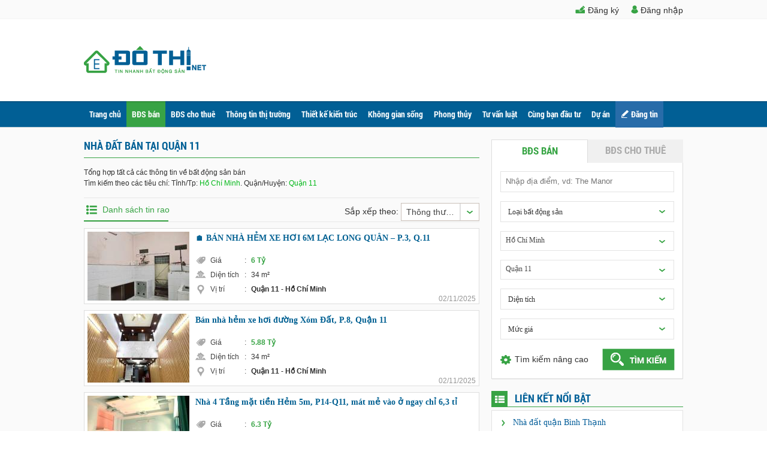

--- FILE ---
content_type: text/html; charset=utf-8
request_url: https://dothi.net/nha-dat-ban-quan-11.htm
body_size: 17367
content:
<!DOCTYPE html>
<html xmlns="http://www.w3.org/1999/xhtml">
<head><meta charset="utf-8" /><title>
Mua bán nhà đất ở Quận 11 | Thông tin rao vặt nhà đất mới nhất tại Quận 11
</title><link href="/Images/favicon.ico?v=1" rel="shortcut icon" type="image/x-icon" /><link href="/Styles/reset.css" rel="stylesheet" />
<link href="/Styles/Styles.css?v=12025060313"
rel="stylesheet" />    
<link href="/Scripts/jquery-ui-1.14.1/jquery-ui.min.css" rel="stylesheet" />
<!-- Scripts -->
<!-- Google rating -->
<script type="application/ld+json">
{
"@context": "https://schema.org/",
"@type": "Product",
"name": "Đô thị",
"image": [
"https://dothi.net/Images/logo.png"
],
"description": "Đô thị, Bất động sản, Mua bán nhà đất, Cho thuê nhà đất.",
"brand": {
"@type": "Brand",
"name": "Đô Thị"
},
"review": {
"@type": "Review",
"reviewRating": {
"@type": "Rating",
"ratingValue": "4",
"bestRating": "5"
},
"author": {
"@type": "Organization",
"url": "https://dothi.net/",
"logo": "https://dothi.net/Images/logo.png"
}
},
"aggregateRating": {
"@type": "AggregateRating",
"ratingValue": "4.4",
"reviewCount": "204"
},
"offers": {
"@type": "AggregateOffer",
"offerCount": "5",
"lowPrice": "0",
"priceCurrency": "VNĐ"
}
}
</script>
<script async src="https://www.googletagmanager.com/gtag/js?id=AW-10784537814"></script>
<script>
window.dataLayer = window.dataLayer || [];
function gtag() { dataLayer.push(arguments); }
gtag('js', new Date());
gtag('set', { cookie_flags: 'SameSite=None;Secure' });
gtag('config', 'AW-10784537814', { cookie_flags: 'SameSite=None;Secure' });
</script>
<script>
function gtag_report_conversion(url) {
var callback = function () {
if (typeof (url) != 'undefined') {
window.location = url;
}
gtag('set', { cookie_flags: 'SameSite=None;Secure' });
gtag('config', 'AW-10784537814', { cookie_flags: 'SameSite=None;Secure' });
};
gtag('event', 'conversion', {
'send_to': 'AW-10784537814/oW9tCLi45P0CENb5u5Yo',
'event_callback': callback
});
return false;
}
</script>
<script>
(function (i, s, o, g, r, a, m) {
i['GoogleAnalyticsObject'] = r; i[r] = i[r] || function () {
(i[r].q = i[r].q || []).push(arguments)
}, i[r].l = 1 * new Date(); a = s.createElement(o),
m = s.getElementsByTagName(o)[0]; a.async = 1; a.src = g; m.parentNode.insertBefore(a, m)
})(window, document, 'script', '//www.google-analytics.com/analytics.js', 'ga');
ga('create', 'UA-68549774-1', { cookieFlags: 'max-age=7200;secure;samesite=none' });
ga('send', 'pageview');
</script>
<!-- Google Tag Manager -->
<script>(function (w, d, s, l, i) {
w[l] = w[l] || []; w[l].push({
'gtm.start':
new Date().getTime(), event: 'gtm.js'
}); var f = d.getElementsByTagName(s)[0],
j = d.createElement(s), dl = l != 'dataLayer' ? '&l=' + l : ''; j.async = true; j.src =
'https://www.googletagmanager.com/gtm.js?id=' + i + dl; f.parentNode.insertBefore(j, f);
})(window, document, 'script', 'dataLayer', 'GTM-P59Q496');</script>
<!-- End Google Tag Manager -->
<!-- Event snippet for Website traffic conversion page -->
<script>
gtag('event', 'conversion', { 'send_to': 'AW-10784537814/oW9tCLi45P0CENb5u5Yo' });
gtag('set', { cookie_flags: 'SameSite=None;Secure' });
gtag('config', 'AW-10784537814', { cookie_flags: 'SameSite=None;Secure' });
</script>
<script src="/Scripts/jquery-3.7.1.min.js"></script>
<script src="/Scripts/jquery-ui-1.14.1/jquery-ui.min.js"></script>
<script src="/Scripts/ExcoloSlider/jquery.excoloSlider.js" type="text/javascript"></script>
<link href="/Scripts/ExcoloSlider/jquery.excoloSlider.css" rel="stylesheet" /><link rel="stylesheet" type="text/css" href="/Scripts/Fancybox/fancyBox3.5.7/jquery.fancybox.min.css" media="all" />
<script type="text/javascript" src="/Scripts/Fancybox/fancyBox3.5.7/jquery.fancybox.min.js"></script>
<script type="text/javascript" src="/Scripts/jquery.placeholder.min.js"></script>
<script src="/Scripts/js.cookie.3.0.5/js.cookie.min.js" type="text/javascript"></script>
<script src="/Scripts/qtip/jquery.qtip.min.js" type="text/javascript"></script>
<script src="/Scripts/jcarousellite.js" type="text/javascript"></script>
<link href="/Scripts/qtip/jquery.qtip.min.css" rel="stylesheet" />
<script src="/Scripts/PopUpAdvance/sweetalert-dev.js" type="text/javascript"></script>
<link href="/Scripts/PopUpAdvance/sweetalert.css" rel="stylesheet" />
<script src="https://www.gstatic.com/firebasejs/4.6.2/firebase.js" type="text/javascript"></script>
<script src="https://www.gstatic.com/firebasejs/4.6.2/firebase-app.js" type="text/javascript"></script>
<script src="https://www.gstatic.com/firebasejs/4.6.2/firebase-messaging.js" type="text/javascript"></script>
<script src="/Scripts/PushNotification.js?v=2025060313"
type="text/javascript"></script>
<script src="/Scripts/Common.js?v=2025060313"
type="text/javascript"></script>
<script type="text/javascript">
var domainCookie = 'dothi.net'
var productId = '0';
var userId = '';
</script>
<meta http-equiv="Content-Language" name="language" content="vi" /><meta name="keywords" content="Nhà đất Quận 11, Mua bán nhà đất Quận 11, Rao vặt nhà đất Quận 11" /><meta name="description" content="Tổng hợp thông tin mua bán nhà đất khu vực Quận 11. Hàng nghìn tin rao vặt nhà đất tại Quận 11 cập nhật mới nhất trên Dothi.net" />
<meta property="fb:app_id" content="501286850027197" /><meta name="facebook-domain-verification" content="en74a6wjyr2kkgepb4ez1vcr4v1k4u" />
<script>
window.fbAsyncInit = function () {
FB.init({
xfbml: true,
version: 'v3.2',
});
//Tự động show chat Fb sau 5s, 10s sau đó ẩn. và ko show cho đến phiên làm sau
if ($(".fb-customerchat").length > 0) {
var showFacebookChat = Cookies.get('showFacebookChat');
if (showFacebookChat == null || showFacebookChat == undefined || showFacebookChat == "") {
FB.Event.subscribe('customerchat.load', function () {
setTimeout(function () {         
FB.CustomerChat.showDialog();
setTimeout(function () {                
FB.CustomerChat.hideDialog();
}, 10000);
}, 5000);
});
Cookies.set('showFacebookChat', 1, { path: '/', expires: null, secure: true });
}
}
}; 
</script>
<script async defer src="https://connect.facebook.net/vi_VN/sdk/xfbml.customerchat.js"></script>
<script>
!function (f, b, e, v, n, t, s) {
if (f.fbq) return; n = f.fbq = function () {
n.callMethod ?
n.callMethod.apply(n, arguments) : n.queue.push(arguments)
};
if (!f._fbq) f._fbq = n; n.push = n; n.loaded = !0; n.version = '2.0';
n.queue = []; t = b.createElement(e); t.async = !0;
t.src = v; s = b.getElementsByTagName(e)[0];
s.parentNode.insertBefore(t, s)
} (window, document, 'script', 'https://connect.facebook.net/en_US/fbevents.js');
fbq('init', '338589973244287');
fbq('track', 'PageView'); 
</script>
<!-- Facebook Pixel Code -->
<noscript>
<img height="1" width="1" style="display: none" src="https://www.facebook.com/tr?id=338589973244287&ev=PageView&noscript=1" />
</noscript>
<!-- End Facebook Pixel Code -->
<!-- Load Facebook SDK for JavaScript -->
<script type="application/javascript" src="//anymind360.com/js/5228/ats.js"></script>
<div id="fb-root">
</div>
<!-- Event snippet for Website traffic conversion page
In your html page, add the snippet and call gtag_report_conversion when someone clicks on the chosen link or button. -->
<!-- Global site tag (gtag.js) - Google Ads: 10784537814 -->
<link media="only screen and (max-width: 640px)" rel="alternate" href="https://m.dothi.net/nha-dat-ban-quan-11.htm" /><link media="handheld" rel="alternate" href="https://m.dothi.net/nha-dat-ban-quan-11.htm" /><link rel="canonical" href="https://dothi.net/nha-dat-ban-quan-11.htm" /><meta name="title" /></head>
<body>
<!-- Google Tag Manager (noscript) -->
<noscript><iframe src="https://www.googletagmanager.com/ns.html?id=GTM-P59Q496"
height="0" width="0" style="display:none;visibility:hidden"></iframe></noscript>
<!-- End Google Tag Manager (noscript) -->
<!-- Your customer chat code -->
<div class="fb-customerchat" attribution="setup_tool" page_id="501286850027197" greeting_dialog_display="hide" theme_color="#0084ff"></div>
<form method="post" action="/nha-dat-ban-quan-11.htm" id="Form1">
<div class="aspNetHidden">
<input type="hidden" name="__EVENTTARGET" id="__EVENTTARGET" value="" />
<input type="hidden" name="__EVENTARGUMENT" id="__EVENTARGUMENT" value="" />
<input type="hidden" name="__LASTFOCUS" id="__LASTFOCUS" value="" />
<input type="hidden" name="__VIEWSTATE" id="__VIEWSTATE" value="/wEPDwUKLTkyOTU4MzY4NmRkVxVAUXtc599zarAZmgYVODTfsNw=" />
</div>
<script type="text/javascript">
//<![CDATA[
var theForm = document.forms['Form1'];
if (!theForm) {
theForm = document.Form1;
}
function __doPostBack(eventTarget, eventArgument) {
if (!theForm.onsubmit || (theForm.onsubmit() != false)) {
theForm.__EVENTTARGET.value = eventTarget;
theForm.__EVENTARGUMENT.value = eventArgument;
theForm.submit();
}
}
//]]>
</script>
<!-- Header -->
<div id="wr_header" class="header">
<div class="header-register" id="headerregister">
<div class="action">
<div id="pnUser" class="boxuser" style="display:none">
<div class="logout" id="logout">
<span>Thoát</span>
</div>
<div class="header-middle-righ-icon nqv" onclick="ShowQuickViewNotify(this);">
<span class="mnu-notify-icon-unread nqv" style="display: none">0</span>
</div>
<div class="logon">
</div>
</div>
<div id="divGuest">
<div class="logon">
<a href="javascript:" rel="nofollow" title="Đăng nhập" id="ButtonLogin" class="fancybox.ajax">
<span>Đăng nhập</span>
</a>
</div>
<div class="register">
<a href="javascript:" rel="nofollow" title="Đăng ký" id="ButtonRegister" class="fancybox.ajax">
<span>Đăng ký</span>
</a>
</div>
</div>
</div>
</div>
<script src="/Scripts/BoxUser.js?v=2025060313" type="text/javascript"></script>
<div class="header-logo">
<div class="hdcontent">
<div class="content-logo">
<a href="/" title="Đô thị">
<img src="/Images/logo.png" alt="Đô thị"></a>
</div>
</div>
</div>
</div>
<!-- End Header -->
<!-- Me nú -->
<div class="menu">
<div class="menu-content">
<ul class="nav-menu">
<li class="lv0 ">
<a href="/" title="Trang chủ">Trang chủ
</a>
</li>
<li class="lv0">
<h3><a href="/nha-dat-ban.htm" title="BĐS bán">BĐS bán</a></h3>
<ul class="dropdown-menu">
<li>
<h4><a href="/ban-can-ho-chung-cu.htm" title="Bán căn hộ chung cư">Bán căn hộ chung cư</a></h4>
</li>
<li>
<h4><a href="/ban-nha-dat.htm" title="Tất cả các loại nhà bán">Tất cả các loại nhà bán</a></h4>
</li>
<li>
<h4><a href="/ban-nha-rieng.htm" title="Bán nhà riêng">&nbsp;&nbsp;&nbsp;&nbsp;&nbsp;&nbsp;&nbsp;Bán nhà riêng</a></h4>
</li>
<li>
<h4><a href="/ban-nha-biet-thu-lien-ke.htm" title="Bán nhà biệt thự, liền kề">&nbsp;&nbsp;&nbsp;&nbsp;&nbsp;&nbsp;&nbsp;Bán nhà biệt thự, liền kề</a></h4>
</li>
<li>
<h4><a href="/ban-nha-mat-pho.htm" title="Bán nhà mặt phố">&nbsp;&nbsp;&nbsp;&nbsp;&nbsp;&nbsp;&nbsp;Bán nhà mặt phố</a></h4>
</li>
<li>
<h4><a href="/ban-dat-dat-nen.htm" title="Tất cả các loại đất bán">Tất cả các loại đất bán</a></h4>
</li>
<li>
<h4><a href="/ban-dat-nen-du-an.htm" title="Bán đất nền dự án">&nbsp;&nbsp;&nbsp;&nbsp;&nbsp;&nbsp;&nbsp;Bán đất nền dự án</a></h4>
</li>
<li>
<h4><a href="/ban-dat.htm" title="Bán đất">&nbsp;&nbsp;&nbsp;&nbsp;&nbsp;&nbsp;&nbsp;Bán đất</a></h4>
</li>
<li>
<h4><a href="/ban-trang-trai-khu-nghi-duong.htm" title="Bán trang trại, khu nghỉ dưỡng">Bán trang trại, khu nghỉ dưỡng</a></h4>
</li>
<li>
<h4><a href="/ban-kho-nha-xuong.htm" title="Bán kho, nhà xưởng">Bán kho, nhà xưởng</a></h4>
</li>
<li>
<h4><a href="/ban-loai-bat-dong-san-khac.htm" title="Bán loại bất động sản khác">Bán loại bất động sản khác</a></h4>
</li>
</ul>
</li>
<li class="lv0">
<h3><a href="/nha-dat-cho-thue.htm" title="BĐS cho thuê">BĐS cho thuê</a></h3>
<ul class="dropdown-menu">
<li>
<h4><a href="/cho-thue-can-ho-chung-cu.htm" title="Cho thuê căn hộ chung cư">Cho thuê căn hộ chung cư</a></h4>
</li>
<li>
<h4><a href="/cho-thue-nha-rieng.htm" title="Cho thuê nhà riêng">Cho thuê nhà riêng</a></h4>
</li>
<li>
<h4><a href="/cho-thue-nha-mat-pho.htm" title="Cho thuê nhà mặt phố">Cho thuê nhà mặt phố</a></h4>
</li>
<li>
<h4><a href="/cho-thue-nha-tro-phong-tro.htm" title="Cho thuê nhà trọ, phòng trọ">Cho thuê nhà trọ, phòng trọ</a></h4>
</li>
<li>
<h4><a href="/cho-thue-van-phong.htm" title="Cho thuê văn phòng">Cho thuê văn phòng</a></h4>
</li>
<li>
<h4><a href="/cho-thue-cua-hang-ki-ot.htm" title="Cho thuê cửa hàng, ki ốt">Cho thuê cửa hàng, ki ốt</a></h4>
</li>
<li>
<h4><a href="/cho-thue-kho-nha-xuong-dat.htm" title="Cho thuê kho, nhà xưởng, đất">Cho thuê kho, nhà xưởng, đất</a></h4>
</li>
<li>
<h4><a href="/cho-thue-loai-bat-dong-san-khac.htm" title="Cho thuê loại bất động sản khác">Cho thuê loại bất động sản khác</a></h4>
</li>
</ul>
</li>
<li class='lv0'><h3><a href="/tin-tuc.htm" title="Thông tin thị trường">Thông tin thị trường</a></h3><ul class="dropdown-menu"><li><h4><a href="/tin-thi-truong.htm" title="Tin thị trường">Tin thị trường</a></h4></li><li><h4><a href="/chinh-sach-quy-hoach.htm" title="Chính sách - Quy Hoạch">Chính sách - Quy Hoạch</a></h4></li><li><h4><a href="/tin-du-an.htm" title="Tin dự án">Tin dự án</a></h4></li><li><h4><a href="/bds-the-gioi.htm" title="BĐS Thế giới">BĐS Thế giới</a></h4></li><li><h4><a href="/thi-truong-vat-lieu-xay-dung.htm" title="Thị trường vật liệu xây dựng ">Thị trường vật liệu xây dựng </a></h4></li></ul></li><li class='lv0'><h3><a href="/thiet-ke-kien-truc.htm" title="Thiết kế kiến trúc">Thiết kế kiến trúc</a></h3><ul class="dropdown-menu"><li><h4><a href="/tu-van-thiet-ke.htm" title="Tư vấn thiết kế
">Tư vấn thiết kế
</a></h4></li><li><h4><a href="/kinh-nghiem-xay-dung.htm" title="Kinh nghiệm xây dựng">Kinh nghiệm xây dựng</a></h4></li><li><h4><a href="/kien-truc-bon-phuong.htm" title="Kiến trúc bốn phương">Kiến trúc bốn phương</a></h4></li></ul></li><li class='lv0'><h3><a href="/khong-gian-song.htm" title="Không gian sống">Không gian sống</a></h3><ul class="dropdown-menu"><li><h4><a href="/nha-dep.htm" title="Nhà đẹp">Nhà đẹp</a></h4></li><li><h4><a href="/noi-that.htm" title="Nội thất">Nội thất</a></h4></li><li><h4><a href="/ngoai-that.htm" title="Ngoại thất
">Ngoại thất
</a></h4></li><li><h4><a href="/mach-ban.htm" title="Mách bạn
">Mách bạn
</a></h4></li></ul></li><li class='lv0'><h3><a href="/phong-thuy.htm" title="Phong thủy">Phong thủy</a></h3></li><li class='lv0'><h3><a href="/tu-van-luat.htm" title="Tư vấn luật
">Tư vấn luật
</a></h3></li><li class='lv0'><h3><a href="/cung-ban-dau-tu.htm" title="Cùng bạn đầu tư">Cùng bạn đầu tư</a></h3></li>
<li class="lv0">
<h3><a href="/du-an-bat-dong-san.htm" title="Dự án">Dự án</a></h3>
<ul class="dropdown-menu">
<li>
<h4><a href="/cao-oc-van-phong.htm" title="Cao ốc văn phòng">Cao ốc văn phòng</a></h4>
</li>
<li>
<h4><a href="/khu-can-ho.htm" title="Khu căn hộ">Khu căn hộ</a></h4>
</li>
<li>
<h4><a href="/khu-do-thi-moi.htm" title="Khu đô thị mới">Khu đô thị mới</a></h4>
</li>
<li>
<h4><a href="/khu-thuong-mai-dich-vu.htm" title="Khu thương mại dịch vụ">Khu thương mại dịch vụ</a></h4>
</li>
<li>
<h4><a href="/khu-phuc-hop.htm" title="Khu phức hợp">Khu phức hợp</a></h4>
</li>
<li>
<h4><a href="/khu-dan-cu.htm" title="Khu dân cư">Khu dân cư</a></h4>
</li>
<li>
<h4><a href="/khu-du-lich-nghi-duong.htm" title="Khu du lịch nghỉ dưỡng">Khu du lịch nghỉ dưỡng</a></h4>
</li>
<li>
<h4><a href="/khu-cong-nghiep.htm" title="Khu công nghiệp">Khu công nghiệp</a></h4>
</li>
<li>
<h4><a href="/du-an-khac.htm" title="Dự án khác">Dự án khác</a></h4>
</li>
</ul>
</li>
<li id="liPostNew" class="postnew lv0">
<h3><a href="/dang-tin-ban-cho-thue-nha-dat.htm" title="Đăng tin">Đăng tin</a></h3>
</li>
</ul>
</div>
</div>
<script type="text/javascript">
$("#ButtonActive").on("click", function (e) {
e.preventDefault(); // Ngăn chuyển hướng link
$.fancybox.open({
src: '/thong-bao-kich-hoat.htm',
type: 'iframe',
iframe: {
css: {
width: '440px',
height: 'auto'
},
attr: {
scrolling: 'no'
}
},
toolbar: false,
smallBtn: false, // Tắt nút close góc phải
afterClose: function (instance, current) {
// Xử lý sau khi popup đóng
console.log('Popup đã đóng');
$.fancybox.close();
}
});
});
var href = window.location.pathname;
var a_return = new Array(); // Danh sách Url được active
var AllUrl = new Array(); // arr Url
var ElementUrl = $(".nav-menu li a");
var arrHref = href.split("/"); // phân tích current url 
for (var i = 0; i < ElementUrl.length; i++) {
var abc = ElementUrl[i].toString().split("/");
if (abc.length > 3) {
AllUrl.push(abc[3].replace(".htm", "")); // lấy được arr url
}
}
if (arrHref.length >= 2) {
var currentUrl = arrHref[1];
for (var i = 0; i < AllUrl.length; i++) {
var _index = currentUrl.search(AllUrl[i]); //Duyet chuoi danh sach Url de so sanh voi Current Url
if (_index != -1) {
a_return.push(AllUrl[i]); //Neu la tap con cua URL thi add vao array 
}
}
}
var return_data = "";
var return_index = 0;
for (x in a_return) {
if (a_return[x].length > return_index) {//so sanh do dai lon nhat trung` voi URL thi lay gia tri
return_index = a_return[x].length;
return_data = a_return[x]; //gia tri can lay (duy nhat 1 gia tri)
}
}
var taga = $('.nav-menu,.dropdown-menu').find('a[href=\'/' + return_data + '.htm\']');
if (href == '/rao-vat.htm' || strEndsWith(href, '-rv.htm') || href.indexOf('-prv') > -1) {
$(".lv0").removeClass('active');
$('#liRaovat').addClass('active');
}
else if (taga.length > 0) {
setActiveClass(taga, 0);
}
function strEndsWith(str, suffix) {
return str.match(suffix + "$") == suffix;
}
function setActiveClass(tag, interval) {
$(".lv0").removeClass('active');
tag.addClass('active');
if (tag.hasClass('lv0')) {
return;
}
interval++;
if (interval <= 4) { // Menu dothi chỉ có 2 cấp, ul > li > ul > li. ra 3 cấp mới set được parrent
setActiveClass(tag.parent(), interval);
} else {
}
}
</script>
<div class="wr_page">
<div class="index-page">
<div class="content">          
<!-- Content Left -->
<div class="content-left">
<div class="product">
<div class="product-title">
<h1>
Nhà đất bán tại <b>Quận 11</b></h1>
</div>
<div class="lblsearchresult">
<div class="product-introduct">
<h2>Tổng hợp tất cả các thông tin về bất động sản bán</h2>
</div>
<h2>Tìm kiếm theo các tiêu chí: Tỉnh/Tp: <span>Hồ Chí Minh</span>. Quận/Huyện: <span>Quận 11</span></h2>
<div class="clear"></div>
</div>
<div class="tab" id="tabList">
<div id="list" class="list-active tabContent" onclick="ChangeTab(1);">Danh sách tin rao</div>
<div class="select-order">
<div class="option-item">
<span class="v-drop v-drop-width" id="spanCate">Sắp xếp theo: </span>
<select name="ctl00$ContentPlaceHolder1$ProductSearchResult1$ddlOrder" onchange="sortchange();setTimeout(&#39;__doPostBack(\&#39;ctl00$ContentPlaceHolder1$ProductSearchResult1$ddlOrder\&#39;,\&#39;\&#39;)&#39;, 0)" id="ddlOrder">
<option selected="selected" value="0">Th&#244;ng thường</option>
<option value="1">Tin mới nhất</option>
<option value="2">Gi&#225; thấp nhất</option>
<option value="3">Gi&#225; cao nhất</option>
<option value="4">Diện t&#237;ch nhỏ nhất</option>
<option value="5">Diện t&#237;ch lớn nhất</option>
</select>
</div>
</div>
</div>
</div>
<div class="for-user listProduct">
<ul>
<li class=" vip-5-highlight" onmouseover="checkButtonProductSave(this,'14928306')" onmouseout="checkButtonProductSaveOut(this,'14928306')">
<div id="divNoneHightLight" class=''>
<a id="ContentPlaceHolder1_ProductSearchResult1_rpProductList_hplAvatar_0" href="/ban-nha-rieng-duong-lac-long-quan-phuong-3-18/-ban-nha-hem-xe-hoi-6m-lac-long-quan-p3-q11-pr14928306.htm"><img id="ContentPlaceHolder1_ProductSearchResult1_rpProductList_imgAvatar_0" title="🏠 BÁN NHÀ HẺM XE HƠI 6M LẠC LONG QUÂN – P.3, Q.11" onerror="this.src=&#39;/Images/no-photo170.png&#39;" src="https://img.dothi.net/crop/170x115/2025/11/02/20251102145848-068f_wm.jpg" alt="🏠 BÁN NHÀ HẺM XE HƠI 6M LẠC LONG QUÂN – P.3, Q.11" /></a>
</div>
<div id="divHightLight"  class='div-hide'>
<a id="ContentPlaceHolder1_ProductSearchResult1_rpProductList_HyperLink1_0"><img id="ContentPlaceHolder1_ProductSearchResult1_rpProductList_Image1_0" onerror="this.src=&#39;/Images/no-photo170.png&#39;" src="" /><img id="ContentPlaceHolder1_ProductSearchResult1_rpProductList_Image2_0" onerror="this.src=&#39;/Images/no-photo170.png&#39;" src="" /><img id="ContentPlaceHolder1_ProductSearchResult1_rpProductList_Image3_0" onerror="this.src=&#39;/Images/no-photo170.png&#39;" src="" /></a>
</div>
<div class="desc">
<h3>
<a class="vip5" title="🏠 BÁN NHÀ HẺM XE HƠI 6M LẠC LONG QUÂN – P.3, Q.11" href="/ban-nha-rieng-duong-lac-long-quan-phuong-3-18/-ban-nha-hem-xe-hoi-6m-lac-long-quan-p3-q11-pr14928306.htm">🏠 BÁN NHÀ HẺM XE HƠI 6M LẠC LONG QUÂN – P.3, Q.11</a></h3>
<div class="other">
<div class="price">
<label>Giá<span>:</span></label>
6 Tỷ
</div>
<div class="area">
<label>Diện tích<span>:</span></label>
34&nbsp;m&#178;
</div>
<div class="location">
<label>Vị trí<span>:</span></label>
<strong>Quận 11 - Hồ Chí Minh</strong>
</div>
</div>
<div class="info-user" style="display:none;">
<div class="name-user">
Bảo Tuyền Land
</div>
<div class="mobile-user">
<span>
0911289963
</span>
</div>
</div>
<div class="short-desc" style="display:none;">
🏠 BÁN NHÀ HẺM XE HƠI 6M LẠC LONG QUÂN – P.3, Q.11
📐 DT: 3.4m x 10.3m (CN 34.2m², sàn 92.8m²)
🏗 Trệt 2 lầu BTCT, có sân thượng
🚗 Hẻm thẳng 6m, cách MT chỉ 20m – tiện ...
</div>
<a rel="nofollow" onclick="productSaved(this,'14928306');" class="listProductSearch saveProductDetail" id="14928306">Lưu tin</a>
<span class="date">
02/11/2025</span>
</div>
</li>
<li class=" vip-5-highlight" onmouseover="checkButtonProductSave(this,'14928305')" onmouseout="checkButtonProductSaveOut(this,'14928305')">
<div id="divNoneHightLight" class=''>
<a id="ContentPlaceHolder1_ProductSearchResult1_rpProductList_hplAvatar_1" href="/ban-nha-rieng-duong-xom-dat-phuong-8-11/ban-nha-hem-xe-hoi-duong-xom-dat-p8-quan-11-pr14928305.htm"><img id="ContentPlaceHolder1_ProductSearchResult1_rpProductList_imgAvatar_1" title="Bán nhà hẻm xe hơi đường Xóm Đất, P.8, Quận 11" onerror="this.src=&#39;/Images/no-photo170.png&#39;" src="https://img.dothi.net/crop/170x115/2025/11/02/20251102145538-6702_wm.jpg" alt="Bán nhà hẻm xe hơi đường Xóm Đất, P.8, Quận 11" /></a>
</div>
<div id="divHightLight"  class='div-hide'>
<a id="ContentPlaceHolder1_ProductSearchResult1_rpProductList_HyperLink1_1"><img id="ContentPlaceHolder1_ProductSearchResult1_rpProductList_Image1_1" onerror="this.src=&#39;/Images/no-photo170.png&#39;" src="" /><img id="ContentPlaceHolder1_ProductSearchResult1_rpProductList_Image2_1" onerror="this.src=&#39;/Images/no-photo170.png&#39;" src="" /><img id="ContentPlaceHolder1_ProductSearchResult1_rpProductList_Image3_1" onerror="this.src=&#39;/Images/no-photo170.png&#39;" src="" /></a>
</div>
<div class="desc">
<h3>
<a class="vip5" title="Bán nhà hẻm xe hơi đường Xóm Đất, P.8, Quận 11" href="/ban-nha-rieng-duong-xom-dat-phuong-8-11/ban-nha-hem-xe-hoi-duong-xom-dat-p8-quan-11-pr14928305.htm">Bán nhà hẻm xe hơi đường Xóm Đất, P.8, Quận 11</a></h3>
<div class="other">
<div class="price">
<label>Giá<span>:</span></label>
5.88 Tỷ
</div>
<div class="area">
<label>Diện tích<span>:</span></label>
34&nbsp;m&#178;
</div>
<div class="location">
<label>Vị trí<span>:</span></label>
<strong>Quận 11 - Hồ Chí Minh</strong>
</div>
</div>
<div class="info-user" style="display:none;">
<div class="name-user">
Bảo Tuyền Land
</div>
<div class="mobile-user">
<span>
0911289963
</span>
</div>
</div>
<div class="short-desc" style="display:none;">
Bán nhà hẻm xe hơi đường Xóm Đất, P.8, Quận 11
- DT 3.1m x 11m, công nhận 30.5m², DT sàn 106.4m2
- Kết cấu trệt 1 lửng 2 lầu BTCT. Hiện trạng nhà cũ tiện sửa theo ý thích ...
</div>
<a rel="nofollow" onclick="productSaved(this,'14928305');" class="listProductSearch saveProductDetail" id="14928305">Lưu tin</a>
<span class="date">
02/11/2025</span>
</div>
</li>
<li class=" vip-5-highlight" onmouseover="checkButtonProductSave(this,'14922706')" onmouseout="checkButtonProductSaveOut(this,'14922706')">
<div id="divNoneHightLight" class=''>
<a id="ContentPlaceHolder1_ProductSearchResult1_rpProductList_hplAvatar_2" href="/ban-nha-rieng-duong-binh-thoi-phuong-14-6/nha-4-tang-mat-tien-hem-5m-p14q11-mat-me-vao-o-ngay-chi-63-ti-pr14922706.htm"><img id="ContentPlaceHolder1_ProductSearchResult1_rpProductList_imgAvatar_2" title="Nhà 4 Tầng mặt tiền Hẻm 5m, P14-Q11, mát mẻ vào ở ngay chỉ 6,3 tỉ" onerror="this.src=&#39;/Images/no-photo170.png&#39;" src="https://img.dothi.net/crop/170x115/2025/10/13/20251013125410-c208_wm.jpg" alt="Nhà 4 Tầng mặt tiền Hẻm 5m, P14-Q11, mát mẻ vào ở ngay chỉ 6,3 tỉ" /></a>
</div>
<div id="divHightLight"  class='div-hide'>
<a id="ContentPlaceHolder1_ProductSearchResult1_rpProductList_HyperLink1_2"><img id="ContentPlaceHolder1_ProductSearchResult1_rpProductList_Image1_2" onerror="this.src=&#39;/Images/no-photo170.png&#39;" src="" /><img id="ContentPlaceHolder1_ProductSearchResult1_rpProductList_Image2_2" onerror="this.src=&#39;/Images/no-photo170.png&#39;" src="" /><img id="ContentPlaceHolder1_ProductSearchResult1_rpProductList_Image3_2" onerror="this.src=&#39;/Images/no-photo170.png&#39;" src="" /></a>
</div>
<div class="desc">
<h3>
<a class="vip5" title="Nhà 4 Tầng mặt tiền Hẻm 5m, P14-Q11, mát mẻ vào ở ngay chỉ 6,3 tỉ" href="/ban-nha-rieng-duong-binh-thoi-phuong-14-6/nha-4-tang-mat-tien-hem-5m-p14q11-mat-me-vao-o-ngay-chi-63-ti-pr14922706.htm">Nhà 4 Tầng mặt tiền Hẻm 5m, P14-Q11, mát mẻ vào ở ngay chỉ 6,3 tỉ</a></h3>
<div class="other">
<div class="price">
<label>Giá<span>:</span></label>
6.3 Tỷ
</div>
<div class="area">
<label>Diện tích<span>:</span></label>
44&nbsp;m&#178;
</div>
<div class="location">
<label>Vị trí<span>:</span></label>
<strong>Quận 11 - Hồ Chí Minh</strong>
</div>
</div>
<div class="info-user" style="display:none;">
<div class="name-user">
Nguyễn Dương
</div>
<div class="mobile-user">
<span>
0936388679
</span>
</div>
</div>
<div class="short-desc" style="display:none;">
Nhà 4 Tầng mặt tiền Hẻm 5m, P14-Q11, mát mẻ vào ở ngay chỉ 6,3 tỉ
-	44m2 (12x4m), 1 trệt, 2 lầu + sân thượng, 4PN rộng rãi, bố trí hợp lý.
-	Gần Đầm Sen, vòng xoay Lê Đại  ...
</div>
<a rel="nofollow" onclick="productSaved(this,'14922706');" class="listProductSearch saveProductDetail" id="14922706">Lưu tin</a>
<span class="date">
13/10/2025</span>
</div>
</li>
<li class=" vip-5-highlight" onmouseover="checkButtonProductSave(this,'14922690')" onmouseout="checkButtonProductSaveOut(this,'14922690')">
<div id="divNoneHightLight" class=''>
<a id="ContentPlaceHolder1_ProductSearchResult1_rpProductList_hplAvatar_3" href="/ban-nha-rieng-duong-trinh-dinh-trong-phuong-5-13/can-goc-3-mat-tien-5-tang-moi-tinh-day-du-noi-that-p5-q11-hem-xe-tai-89-ty-pr14922690.htm"><img id="ContentPlaceHolder1_ProductSearchResult1_rpProductList_imgAvatar_3" title="Căn Góc 3 mặt tiền 5 tầng mới tinh, đầy đủ nội thất P5, Q11. Hẻm xe tải  8,9 TỶ" onerror="this.src=&#39;/Images/no-photo170.png&#39;" src="https://img.dothi.net/crop/170x115/2025/10/13/20251013115345-3dc5_wm.jpg" alt="Căn Góc 3 mặt tiền 5 tầng mới tinh, đầy đủ nội thất P5, Q11. Hẻm xe tải  8,9 TỶ" /></a>
</div>
<div id="divHightLight"  class='div-hide'>
<a id="ContentPlaceHolder1_ProductSearchResult1_rpProductList_HyperLink1_3"><img id="ContentPlaceHolder1_ProductSearchResult1_rpProductList_Image1_3" onerror="this.src=&#39;/Images/no-photo170.png&#39;" src="" /><img id="ContentPlaceHolder1_ProductSearchResult1_rpProductList_Image2_3" onerror="this.src=&#39;/Images/no-photo170.png&#39;" src="" /><img id="ContentPlaceHolder1_ProductSearchResult1_rpProductList_Image3_3" onerror="this.src=&#39;/Images/no-photo170.png&#39;" src="" /></a>
</div>
<div class="desc">
<h3>
<a class="vip5" title="Căn Góc 3 mặt tiền 5 tầng mới tinh, đầy đủ nội thất P5, Q11. Hẻm xe tải  8,9 TỶ" href="/ban-nha-rieng-duong-trinh-dinh-trong-phuong-5-13/can-goc-3-mat-tien-5-tang-moi-tinh-day-du-noi-that-p5-q11-hem-xe-tai-89-ty-pr14922690.htm">Căn Góc 3 mặt tiền 5 tầng mới tinh, đầy đủ nội thất P5, Q11. Hẻm xe tải  8,9 TỶ</a></h3>
<div class="other">
<div class="price">
<label>Giá<span>:</span></label>
8.9 Tỷ
</div>
<div class="area">
<label>Diện tích<span>:</span></label>
44&nbsp;m&#178;
</div>
<div class="location">
<label>Vị trí<span>:</span></label>
<strong>Quận 11 - Hồ Chí Minh</strong>
</div>
</div>
<div class="info-user" style="display:none;">
<div class="name-user">
Nguyễn Dương
</div>
<div class="mobile-user">
<span>
0936388679
</span>
</div>
</div>
<div class="short-desc" style="display:none;">
Căn Góc 3 mặt tiền 5 tầng mới tinh P5, Q11  Hẻm xe tải  8,9 TỶ! 
* 44m² (3,9x12m), Sổ hồng riêng.
*  1 trệt, 3 lầu + sân thượng, 5PN, 6WC, nhà mới, thiết kế hiện đại, dọn  ...
</div>
<a rel="nofollow" onclick="productSaved(this,'14922690');" class="listProductSearch saveProductDetail" id="14922690">Lưu tin</a>
<span class="date">
13/10/2025</span>
</div>
</li>
<li class=" vip-5-highlight" onmouseover="checkButtonProductSave(this,'14896178')" onmouseout="checkButtonProductSaveOut(this,'14896178')">
<div id="divNoneHightLight" class=''>
<a id="ContentPlaceHolder1_ProductSearchResult1_rpProductList_hplAvatar_4" href="/ban-nha-rieng-duong-lac-long-quan-phuong-5-13/ban-nha-4-tang-noi-that-dep-tai-lac-long-quan-quan-11-duong-xe-hoi-gia-96-ty-pr14896178.htm"><img id="ContentPlaceHolder1_ProductSearchResult1_rpProductList_imgAvatar_4" title="Bán nhà 4 tầng nội thất đẹp tại Lạc Long Quân Quận 11, đường xe hơi giá 9.6 Tỷ" onerror="this.src=&#39;/Images/no-photo170.png&#39;" src="https://img.dothi.net/crop/170x115/2025/07/22/20250722131131-aa30_wm.jpg" alt="Bán nhà 4 tầng nội thất đẹp tại Lạc Long Quân Quận 11, đường xe hơi giá 9.6 Tỷ" /></a>
</div>
<div id="divHightLight"  class='div-hide'>
<a id="ContentPlaceHolder1_ProductSearchResult1_rpProductList_HyperLink1_4"><img id="ContentPlaceHolder1_ProductSearchResult1_rpProductList_Image1_4" onerror="this.src=&#39;/Images/no-photo170.png&#39;" src="" /><img id="ContentPlaceHolder1_ProductSearchResult1_rpProductList_Image2_4" onerror="this.src=&#39;/Images/no-photo170.png&#39;" src="" /><img id="ContentPlaceHolder1_ProductSearchResult1_rpProductList_Image3_4" onerror="this.src=&#39;/Images/no-photo170.png&#39;" src="" /></a>
</div>
<div class="desc">
<h3>
<a class="vip5" title="Bán nhà 4 tầng nội thất đẹp tại Lạc Long Quân Quận 11, đường xe hơi giá 9.6 Tỷ" href="/ban-nha-rieng-duong-lac-long-quan-phuong-5-13/ban-nha-4-tang-noi-that-dep-tai-lac-long-quan-quan-11-duong-xe-hoi-gia-96-ty-pr14896178.htm">Bán nhà 4 tầng nội thất đẹp tại Lạc Long Quân Quận 11, đường xe hơi giá 9.6 Tỷ</a></h3>
<div class="other">
<div class="price">
<label>Giá<span>:</span></label>
9.6 Tỷ
</div>
<div class="area">
<label>Diện tích<span>:</span></label>
59&nbsp;m&#178;
</div>
<div class="location">
<label>Vị trí<span>:</span></label>
<strong>Quận 11 - Hồ Chí Minh</strong>
</div>
</div>
<div class="info-user" style="display:none;">
<div class="name-user">
TRƯƠNG HUỲNH QUỐC TIẾN
</div>
<div class="mobile-user">
<span>
0906364895
</span>
</div>
</div>
<div class="short-desc" style="display:none;">
- Diện tích rộng 59m², ngang 3.6m dài 16m – thiết kế chuẩn hiện đại
- Kết cấu: 1 trệt, 1 lửng, 2 lầu, sân thượng – ban công thoáng mát
-7 phòng ngủ, 8 WC – tiện nghi cho đại g ...
</div>
<a rel="nofollow" onclick="productSaved(this,'14896178');" class="listProductSearch saveProductDetail" id="14896178">Lưu tin</a>
<span class="date">
22/07/2025</span>
</div>
</li>
<li class=" vip-5-highlight" onmouseover="checkButtonProductSave(this,'14893501')" onmouseout="checkButtonProductSaveOut(this,'14893501')">
<div id="divNoneHightLight" class=''>
<a id="ContentPlaceHolder1_ProductSearchResult1_rpProductList_hplAvatar_5" href="/ban-dat-duong-100-binh-thoi-phuong-14-6/80m2-dat-duong-100-binh-thoi-xay-duoc-4-tang-hem-3m5-thong-gia-chi-68-ty-tl-pr14893501.htm"><img id="ContentPlaceHolder1_ProductSearchResult1_rpProductList_imgAvatar_5" title="80m2 đất đường 100 Bình Thới, xây được 4 tầng, hẻm 3m5 thông, giá chỉ 6.8 tỷ TL" onerror="this.src=&#39;/Images/no-photo170.png&#39;" src="https://img.dothi.net/crop/170x115/2025/07/16/20250716190236-36e6_wm.jpg" alt="80m2 đất đường 100 Bình Thới, xây được 4 tầng, hẻm 3m5 thông, giá chỉ 6.8 tỷ TL" /></a>
</div>
<div id="divHightLight"  class='div-hide'>
<a id="ContentPlaceHolder1_ProductSearchResult1_rpProductList_HyperLink1_5"><img id="ContentPlaceHolder1_ProductSearchResult1_rpProductList_Image1_5" onerror="this.src=&#39;/Images/no-photo170.png&#39;" src="" /><img id="ContentPlaceHolder1_ProductSearchResult1_rpProductList_Image2_5" onerror="this.src=&#39;/Images/no-photo170.png&#39;" src="" /><img id="ContentPlaceHolder1_ProductSearchResult1_rpProductList_Image3_5" onerror="this.src=&#39;/Images/no-photo170.png&#39;" src="" /></a>
</div>
<div class="desc">
<h3>
<a class="vip5" title="80m2 đất đường 100 Bình Thới, xây được 4 tầng, hẻm 3m5 thông, giá chỉ 6.8 tỷ TL" href="/ban-dat-duong-100-binh-thoi-phuong-14-6/80m2-dat-duong-100-binh-thoi-xay-duoc-4-tang-hem-3m5-thong-gia-chi-68-ty-tl-pr14893501.htm">80m2 đất đường 100 Bình Thới, xây được 4 tầng, hẻm 3m5 thông, giá chỉ 6.8 tỷ TL</a></h3>
<div class="other">
<div class="price">
<label>Giá<span>:</span></label>
6.8 Tỷ
</div>
<div class="area">
<label>Diện tích<span>:</span></label>
80&nbsp;m&#178;
</div>
<div class="location">
<label>Vị trí<span>:</span></label>
<strong>Quận 11 - Hồ Chí Minh</strong>
</div>
</div>
<div class="info-user" style="display:none;">
<div class="name-user">
Hoàng Quang Vũ
</div>
<div class="mobile-user">
<span>
0963534538
</span>
</div>
</div>
<div class="short-desc" style="display:none;">
Bán đất đẹp DT lớn giá rẻ nhất quận 11
- 4M20-16M(Nở Hậu L -5M45-9M90 (CN: 80M/2)🩸
- Giá chỉ 6.8 tỷ TL
☯️𝐇𝐮̛𝐨̛́𝐧𝐠 : Tây Nam
🩸𝐇𝐢𝐞̣̂𝐧 𝐭𝐫𝐚̣𝐧𝐠: Đất Trống (GPXD 4 ...
</div>
<a rel="nofollow" onclick="productSaved(this,'14893501');" class="listProductSearch saveProductDetail" id="14893501">Lưu tin</a>
<span class="date">
16/07/2025</span>
</div>
</li>
<li class=" vip-5-highlight" onmouseover="checkButtonProductSave(this,'14889334')" onmouseout="checkButtonProductSaveOut(this,'14889334')">
<div id="divNoneHightLight" class=''>
<a id="ContentPlaceHolder1_ProductSearchResult1_rpProductList_hplAvatar_6" href="/ban-nha-mat-pho-duong-binh-thoi-phuong-11-6/ban-mtd-kinh-doanh-vi-tri-dep-binh-thoi-quan-11-pr14889334.htm"><img id="ContentPlaceHolder1_ProductSearchResult1_rpProductList_imgAvatar_6" title="Bán MTĐ kinh doanh vị trí đẹp Bình Thới Quận 11" onerror="this.src=&#39;/Images/no-photo170.png&#39;" src="https://img.dothi.net/crop/170x115/2025/07/02/20250702095529-5d06_wm.jpg" alt="Bán MTĐ kinh doanh vị trí đẹp Bình Thới Quận 11" /></a>
</div>
<div id="divHightLight"  class='div-hide'>
<a id="ContentPlaceHolder1_ProductSearchResult1_rpProductList_HyperLink1_6"><img id="ContentPlaceHolder1_ProductSearchResult1_rpProductList_Image1_6" onerror="this.src=&#39;/Images/no-photo170.png&#39;" src="" /><img id="ContentPlaceHolder1_ProductSearchResult1_rpProductList_Image2_6" onerror="this.src=&#39;/Images/no-photo170.png&#39;" src="" /><img id="ContentPlaceHolder1_ProductSearchResult1_rpProductList_Image3_6" onerror="this.src=&#39;/Images/no-photo170.png&#39;" src="" /></a>
</div>
<div class="desc">
<h3>
<a class="vip5" title="Bán MTĐ kinh doanh vị trí đẹp Bình Thới Quận 11" href="/ban-nha-mat-pho-duong-binh-thoi-phuong-11-6/ban-mtd-kinh-doanh-vi-tri-dep-binh-thoi-quan-11-pr14889334.htm">Bán MTĐ kinh doanh vị trí đẹp Bình Thới Quận 11</a></h3>
<div class="other">
<div class="price">
<label>Giá<span>:</span></label>
12 Tỷ
</div>
<div class="area">
<label>Diện tích<span>:</span></label>
36&nbsp;m&#178;
</div>
<div class="location">
<label>Vị trí<span>:</span></label>
<strong>Quận 11 - Hồ Chí Minh</strong>
</div>
</div>
<div class="info-user" style="display:none;">
<div class="name-user">
Thai
</div>
<div class="mobile-user">
<span>
0908091668
</span>
</div>
</div>
<div class="short-desc" style="display:none;">
Căn nhà mặt tiền đường vi trí kinh doanh đường Bình Thới P.11, đường trước nhà rộng rãi có thể để xe + vỉa hè 4m thích hợp cho khách mua để ở, cho thuê hoặc kinh doanh đa ngành. ...
</div>
<a rel="nofollow" onclick="productSaved(this,'14889334');" class="listProductSearch saveProductDetail" id="14889334">Lưu tin</a>
<span class="date">
02/07/2025</span>
</div>
</li>
<li class=" vip-5-highlight" onmouseover="checkButtonProductSave(this,'14885241')" onmouseout="checkButtonProductSaveOut(this,'14885241')">
<div id="divNoneHightLight" class=''>
<a id="ContentPlaceHolder1_ProductSearchResult1_rpProductList_hplAvatar_7" href="/ban-nha-rieng-duong-lac-long-quan-phuong-3-18/nha-hem-xe-hoi-111-lac-long-quan-phuong-3-gan-uy-ban-quan-11-pr14885241.htm"><img id="ContentPlaceHolder1_ProductSearchResult1_rpProductList_imgAvatar_7" title="NHÀ HẺM XE HƠI 111 LẠC LONG QUÂN, PHƯỜNG 3 - GẦN UỶ BAN QUẬN 11" onerror="this.src=&#39;/Images/no-photo170.png&#39;" src="https://img.dothi.net/crop/170x115/2025/06/19/20250619120546-b693_wm.jpg" alt="NHÀ HẺM XE HƠI 111 LẠC LONG QUÂN, PHƯỜNG 3 - GẦN UỶ BAN QUẬN 11" /></a>
</div>
<div id="divHightLight"  class='div-hide'>
<a id="ContentPlaceHolder1_ProductSearchResult1_rpProductList_HyperLink1_7"><img id="ContentPlaceHolder1_ProductSearchResult1_rpProductList_Image1_7" onerror="this.src=&#39;/Images/no-photo170.png&#39;" src="" /><img id="ContentPlaceHolder1_ProductSearchResult1_rpProductList_Image2_7" onerror="this.src=&#39;/Images/no-photo170.png&#39;" src="" /><img id="ContentPlaceHolder1_ProductSearchResult1_rpProductList_Image3_7" onerror="this.src=&#39;/Images/no-photo170.png&#39;" src="" /></a>
</div>
<div class="desc">
<h3>
<a class="vip5" title="NHÀ HẺM XE HƠI 111 LẠC LONG QUÂN, PHƯỜNG 3 - GẦN UỶ BAN QUẬN 11" href="/ban-nha-rieng-duong-lac-long-quan-phuong-3-18/nha-hem-xe-hoi-111-lac-long-quan-phuong-3-gan-uy-ban-quan-11-pr14885241.htm">NHÀ HẺM XE HƠI 111 LẠC LONG QUÂN, PHƯỜNG 3 - GẦN UỶ BAN QUẬN 11</a></h3>
<div class="other">
<div class="price">
<label>Giá<span>:</span></label>
8.5 Tỷ
</div>
<div class="area">
<label>Diện tích<span>:</span></label>
53&nbsp;m&#178;
</div>
<div class="location">
<label>Vị trí<span>:</span></label>
<strong>Quận 11 - Hồ Chí Minh</strong>
</div>
</div>
<div class="info-user" style="display:none;">
<div class="name-user">
Lê Văn Hùng
</div>
<div class="mobile-user">
<span>
0979737109
</span>
</div>
</div>
<div class="short-desc" style="display:none;">
Mô tả:
- Kết cấu: Nhà Cấp 4 vuông vức, có phòng khách, phòng ngủ, WC đầy đủ công năng. Khoảng sân trước rộng thoáng mát.
- Ngay Lạc Long Quân - Bình Thới cách Uỷ Ban và Công A ...
</div>
<a rel="nofollow" onclick="productSaved(this,'14885241');" class="listProductSearch saveProductDetail" id="14885241">Lưu tin</a>
<span class="date">
19/06/2025</span>
</div>
</li>
<li class=" vip-5-highlight" onmouseover="checkButtonProductSave(this,'14882663')" onmouseout="checkButtonProductSaveOut(this,'14882663')">
<div id="divNoneHightLight" class=''>
<a id="ContentPlaceHolder1_ProductSearchResult1_rpProductList_hplAvatar_8" href="/ban-nha-rieng-duong-lac-long-quan-phuong-3-18/ban-nha-hem-xe-hoi-lac-long-quan-phuong-3-q11-hcm-gan-uy-ban-quan-11-pr14882663.htm"><img id="ContentPlaceHolder1_ProductSearchResult1_rpProductList_imgAvatar_8" title="BÁN NHÀ HẺM XE HƠI LẠC LONG QUÂN, PHƯỜNG 3, Q.11, HCM - GẦN UỶ BAN QUẬN 11" onerror="this.src=&#39;/Images/no-photo170.png&#39;" src="https://img.dothi.net/crop/170x115/2025/06/13/20250613141722-773a_wm.jpg" alt="BÁN NHÀ HẺM XE HƠI LẠC LONG QUÂN, PHƯỜNG 3, Q.11, HCM - GẦN UỶ BAN QUẬN 11" /></a>
</div>
<div id="divHightLight"  class='div-hide'>
<a id="ContentPlaceHolder1_ProductSearchResult1_rpProductList_HyperLink1_8"><img id="ContentPlaceHolder1_ProductSearchResult1_rpProductList_Image1_8" onerror="this.src=&#39;/Images/no-photo170.png&#39;" src="" /><img id="ContentPlaceHolder1_ProductSearchResult1_rpProductList_Image2_8" onerror="this.src=&#39;/Images/no-photo170.png&#39;" src="" /><img id="ContentPlaceHolder1_ProductSearchResult1_rpProductList_Image3_8" onerror="this.src=&#39;/Images/no-photo170.png&#39;" src="" /></a>
</div>
<div class="desc">
<h3>
<a class="vip5" title="BÁN NHÀ HẺM XE HƠI LẠC LONG QUÂN, PHƯỜNG 3, Q.11, HCM - GẦN UỶ BAN QUẬN 11" href="/ban-nha-rieng-duong-lac-long-quan-phuong-3-18/ban-nha-hem-xe-hoi-lac-long-quan-phuong-3-q11-hcm-gan-uy-ban-quan-11-pr14882663.htm">BÁN NHÀ HẺM XE HƠI LẠC LONG QUÂN, PHƯỜNG 3, Q.11, HCM - GẦN UỶ BAN QUẬN 11</a></h3>
<div class="other">
<div class="price">
<label>Giá<span>:</span></label>
8.7 Tỷ
</div>
<div class="area">
<label>Diện tích<span>:</span></label>
53&nbsp;m&#178;
</div>
<div class="location">
<label>Vị trí<span>:</span></label>
<strong>Quận 11 - Hồ Chí Minh</strong>
</div>
</div>
<div class="info-user" style="display:none;">
<div class="name-user">
Lê Văn Hùng
</div>
<div class="mobile-user">
<span>
0979737109
</span>
</div>
</div>
<div class="short-desc" style="display:none;">
Mô tả:
- Kết cấu: Nhà Cấp 4 vuông vức, có phòng khách, phòng ngủ, WC đầy đủ công năng. Khoảng sân trước rộng thoáng mát.
- Ngay Lạc Long Quân - Bình Thới cách Uỷ Ban và Công A ...
</div>
<a rel="nofollow" onclick="productSaved(this,'14882663');" class="listProductSearch saveProductDetail" id="14882663">Lưu tin</a>
<span class="date">
13/06/2025</span>
</div>
</li>
<li class=" vip-5-highlight" onmouseover="checkButtonProductSave(this,'14873410')" onmouseout="checkButtonProductSaveOut(this,'14873410')">
<div id="divNoneHightLight" class=''>
<a id="ContentPlaceHolder1_ProductSearchResult1_rpProductList_hplAvatar_9" href="/ban-nha-mat-pho-duong-lac-long-quan-phuong-10-7/nha-mat-tien-kinh-doanh-da-nganh-nghe-lac-long-quan-phuong-10-quan-11-khu-dan-cu-sam-uat-pr14873410.htm"><img id="ContentPlaceHolder1_ProductSearchResult1_rpProductList_imgAvatar_9" title="Nhà mặt tiền kinh doanh đa ngành nghề ,  Lạc Long Quân, Phường 10, Quận 11 , khu dân cư sầm uất." onerror="this.src=&#39;/Images/no-photo170.png&#39;" src="https://img.dothi.net/crop/170x115/2025/05/16/20250516163854-7f54_wm.jpg" alt="Nhà mặt tiền kinh doanh đa ngành nghề ,  Lạc Long Quân, Phường 10, Quận 11 , khu dân cư sầm uất." /></a>
</div>
<div id="divHightLight"  class='div-hide'>
<a id="ContentPlaceHolder1_ProductSearchResult1_rpProductList_HyperLink1_9"><img id="ContentPlaceHolder1_ProductSearchResult1_rpProductList_Image1_9" onerror="this.src=&#39;/Images/no-photo170.png&#39;" src="" /><img id="ContentPlaceHolder1_ProductSearchResult1_rpProductList_Image2_9" onerror="this.src=&#39;/Images/no-photo170.png&#39;" src="" /><img id="ContentPlaceHolder1_ProductSearchResult1_rpProductList_Image3_9" onerror="this.src=&#39;/Images/no-photo170.png&#39;" src="" /></a>
</div>
<div class="desc">
<h3>
<a class="vip5" title="Nhà mặt tiền kinh doanh đa ngành nghề ,  Lạc Long Quân, Phường 10, Quận 11 , khu dân cư sầm uất." href="/ban-nha-mat-pho-duong-lac-long-quan-phuong-10-7/nha-mat-tien-kinh-doanh-da-nganh-nghe-lac-long-quan-phuong-10-quan-11-khu-dan-cu-sam-uat-pr14873410.htm">Nhà mặt tiền kinh doanh đa ngành nghề ,  Lạc Long Quân, Phường 10, Quận 11 , khu dân cư sầm uất.</a></h3>
<div class="other">
<div class="price">
<label>Giá<span>:</span></label>
20.5 Tỷ
</div>
<div class="area">
<label>Diện tích<span>:</span></label>
91&nbsp;m&#178;
</div>
<div class="location">
<label>Vị trí<span>:</span></label>
<strong>Quận 11 - Hồ Chí Minh</strong>
</div>
</div>
<div class="info-user" style="display:none;">
<div class="name-user">
Huy
</div>
<div class="mobile-user">
<span>
0908733226
</span>
</div>
</div>
<div class="short-desc" style="display:none;">
Nhà mặt tiền kinh doanh đa ngành nghề ,  Lạc Long Quân, Phường 10, Quận 11 , khu dân cư sầm uất.
Diện tích: 4m x 23,2m ( khu vực được cấp phép xây trên 5 tấm ) 
Nhà  cấp 4 t ...
</div>
<a rel="nofollow" onclick="productSaved(this,'14873410');" class="listProductSearch saveProductDetail" id="14873410">Lưu tin</a>
<span class="date">
04/06/2025</span>
</div>
</li>
<li class=" vip-5-highlight" onmouseover="checkButtonProductSave(this,'14875331')" onmouseout="checkButtonProductSaveOut(this,'14875331')">
<div id="divNoneHightLight" class=''>
<a id="ContentPlaceHolder1_ProductSearchResult1_rpProductList_hplAvatar_10" href="/ban-nha-rieng-duong-lac-long-quan-phuong-1-19/chinh-chu-can-ban-nha-dt-12m2-hem-duong-lac-long-quan-p1-q11-pr14875331.htm"><img id="ContentPlaceHolder1_ProductSearchResult1_rpProductList_imgAvatar_10" title="CHÍNH CHỦ CẦN BÁN NHÀ DT 12m2 HẺM ĐƯỜNG LẠC LONG QUÂN, P.1, Q.11" onerror="this.src=&#39;/Images/no-photo170.png&#39;" src="https://img.dothi.net/crop/170x115/2025/05/30/20250530100450-bacc_wm.jpg" alt="CHÍNH CHỦ CẦN BÁN NHÀ DT 12m2 HẺM ĐƯỜNG LẠC LONG QUÂN, P.1, Q.11" /></a>
</div>
<div id="divHightLight"  class='div-hide'>
<a id="ContentPlaceHolder1_ProductSearchResult1_rpProductList_HyperLink1_10"><img id="ContentPlaceHolder1_ProductSearchResult1_rpProductList_Image1_10" onerror="this.src=&#39;/Images/no-photo170.png&#39;" src="" /><img id="ContentPlaceHolder1_ProductSearchResult1_rpProductList_Image2_10" onerror="this.src=&#39;/Images/no-photo170.png&#39;" src="" /><img id="ContentPlaceHolder1_ProductSearchResult1_rpProductList_Image3_10" onerror="this.src=&#39;/Images/no-photo170.png&#39;" src="" /></a>
</div>
<div class="desc">
<h3>
<a class="vip5" title="CHÍNH CHỦ CẦN BÁN NHÀ DT 12m2 HẺM ĐƯỜNG LẠC LONG QUÂN, P.1, Q.11" href="/ban-nha-rieng-duong-lac-long-quan-phuong-1-19/chinh-chu-can-ban-nha-dt-12m2-hem-duong-lac-long-quan-p1-q11-pr14875331.htm">CHÍNH CHỦ CẦN BÁN NHÀ DT 12m2 HẺM ĐƯỜNG LẠC LONG QUÂN, P.1, Q.11</a></h3>
<div class="other">
<div class="price">
<label>Giá<span>:</span></label>
1.4 Tỷ
</div>
<div class="area">
<label>Diện tích<span>:</span></label>
12&nbsp;m&#178;
</div>
<div class="location">
<label>Vị trí<span>:</span></label>
<strong>Quận 11 - Hồ Chí Minh</strong>
</div>
</div>
<div class="info-user" style="display:none;">
<div class="name-user">
Nguyễn Phương Huyền
</div>
<div class="mobile-user">
<span>
0971787937
</span>
</div>
</div>
<div class="short-desc" style="display:none;">
- Thích hợp vợ chồng mới cưới muốn ra riêng hoặc gia đình nhỏ 3-4 người sinh sống
- Thuận tiện đi học, đi làm giữa các quận lân cận trung tâm thành phố 
- Khu dân cư an ninh
...
</div>
<a rel="nofollow" onclick="productSaved(this,'14875331');" class="listProductSearch saveProductDetail" id="14875331">Lưu tin</a>
<span class="date">
23/05/2025</span>
</div>
</li>
</ul>
<div class="clear"></div>
</div>
<div class="pager_controls">
<span id="ContentPlaceHolder1_ProductSearchResult1_ProductsPager"></span>
</div>
<div class="product-extend">
<div id="PanelInfoOfArea">
<div class="divPanelInfo">
<h3 class="PanelProductMain">
Thông tin khu vực quận Quận 11</h3>
<div class="ContentNoteProduct" style="overflow-wrap: break-word !important">
<span id="docs-internal-guid-755c00ea-4cac-e3ad-8806-af0b329d0c77"><br><p dir="ltr" style="line-height:1.38;margin-top:0pt;margin-bottom:0pt;text-align: justify;"><span style="font-size: 11pt; font-family: Arial; font-style: italic; font-variant-numeric: normal; font-variant-east-asian: normal; vertical-align: baseline; white-space: pre-wrap;">Được thành lập từ năm 1969, Quận 11 nổi tiếng với khu du lịch Đầm Sen cùng với rất nhiều địa điểm du lịch nổi tiếng khác trên địa bàn thành phố Hồ Chí Minh. Chính vì vậy, thị trường mua bán bất động sản Quận 10 vô cùng sôi nổi.</span></p><br><ul style="margin-top:0pt;margin-bottom:0pt;"><li dir="ltr" style="list-style-type: disc; font-size: 11pt; font-family: Arial; font-weight: 700; font-variant-numeric: normal; font-variant-east-asian: normal; vertical-align: baseline; white-space: pre;"><h4 style="line-height:1.38;margin-top:0pt;margin-bottom:0pt;text-align: justify;"><span style="font-size: 11pt; font-variant-numeric: normal; font-variant-east-asian: normal; vertical-align: baseline; white-space: pre-wrap;">Tổng quan địa lý Quận 11</span></h4></li></ul><br><p dir="ltr" style="line-height:1.38;margin-top:0pt;margin-bottom:0pt;text-align: justify;"><span style="font-size: 11pt; font-family: Arial; font-variant-numeric: normal; font-variant-east-asian: normal; vertical-align: baseline; white-space: pre-wrap;">Quận 11 có tổng diện tích 5 km2 với mật độ dân số trung bình 66.057 người/km2. Phía bắc giáp với quận Tân Bình, phía đông giáp Quận 10 (ngăn cách bởi đường Lý Thường Kiệt), phía Tây Bắc và Tây Nam giáp quận Tân Phú, Quận 6 (ngăn cách bởi đường Hùng Vương).</span></p><br><p dir="ltr" style="line-height:1.38;margin-top:0pt;margin-bottom:0pt;text-align: justify;"><span style="font-size: 11pt; font-family: Arial; font-variant-numeric: normal; font-variant-east-asian: normal; vertical-align: baseline; white-space: pre-wrap;">Quận được chia thành 16 phường được đánh số theo thứ tự: </span><span style="font-size: 10.5pt; font-family: Arial; font-variant-numeric: normal; font-variant-east-asian: normal; vertical-align: baseline; white-space: pre-wrap;">1, 2, 3, 4, 5, 6, 7, 8, 9, 10, 11, 12, 13, 14, 15, 16.</span></p><br><ul style="margin-top:0pt;margin-bottom:0pt;"><li dir="ltr" style="list-style-type: disc; font-size: 10.5pt; font-family: Arial; font-weight: 700; font-variant-numeric: normal; font-variant-east-asian: normal; vertical-align: baseline; white-space: pre;"><h4 style="line-height:1.38;margin-top:0pt;margin-bottom:0pt;text-align: justify;"><span style="font-size: 10.5pt; font-variant-numeric: normal; font-variant-east-asian: normal; vertical-align: baseline; white-space: pre-wrap;">Những địa danh nổi tiếng khu vực Quận 11</span></h4></li></ul><br><p dir="ltr" style="line-height:1.38;margin-top:0pt;margin-bottom:0pt;text-align: justify;"><span style="font-size: 10.5pt; font-family: Arial; font-variant-numeric: normal; font-variant-east-asian: normal; vertical-align: baseline; white-space: pre-wrap;">Nhắc tới Quận 11, nổi tiếng nhất là phải kể đến Công viên văn hóa Đầm Sen với diện tích lên tới 50 héc-ta, trong đó hồ nước chiếm 20%, còn lại là diện tích cây xanh, trồng hoa và các công trình kiến trúc thắng cảnh.</span></p><p dir="ltr" style="line-height:1.38;margin-top:0pt;margin-bottom:0pt;text-align: justify;"><span style="font-size: 10.5pt; font-family: Arial; font-variant-numeric: normal; font-variant-east-asian: normal; vertical-align: baseline; white-space: pre-wrap;">Ngoài công viên văn hóa Đầm Sen, Quận 11 còn nổi tiếng với các ngôi chùa kiến trúc cổ kính như: chùa Khánh Vân, chùa Giác Viên, chùa Vạn Phước, chùa Phụng Sơn, chùa Khánh Vân,...</span></p><br><ul style="margin-top:0pt;margin-bottom:0pt;"><li dir="ltr" style="list-style-type: disc; font-size: 10.5pt; font-family: Arial; font-weight: 700; font-variant-numeric: normal; font-variant-east-asian: normal; vertical-align: baseline; white-space: pre;"><h4 style="line-height:1.38;margin-top:0pt;margin-bottom:0pt;text-align: justify;"><span style="font-size: 10.5pt; font-variant-numeric: normal; font-variant-east-asian: normal; vertical-align: baseline; white-space: pre-wrap;">Cơ sở hạ tầng và tiện ích sinh hoạt Quận 11</span></h4></li></ul><br><p dir="ltr" style="line-height:1.38;margin-top:0pt;margin-bottom:0pt;text-align: justify;"><span style="font-size: 10.5pt; font-family: Arial; font-variant-numeric: normal; font-variant-east-asian: normal; vertical-align: baseline; white-space: pre-wrap;">Tính đến thời điểm hiện tại, cơ sở hạ tầng kỹ thuật - xã hội của cư dân Quận 11 đã được phát triển lên mức cao nhất: xi măng hóa toàn bộ các đường hẻm trong địa bàn của quận, mở rộng thêm nhiều tuyến đường lớn trên địa bàn (Hồng Bàng, Lý Thường Kiệt, Âu Cơ, Lê Đại Hành,...) cùng với sự xuất hiện của nhiều công trình hạ tầng công cộng phục vụ cuộc sống của người dân tại đây như trường học, trung tâm y tế, khu thể dục thể thao, các khu dân cư mới,...Từ đó góp phần thay đổi diện mạo của Quận 11 cho khang trang hơn, sạch đẹp hơn, thúc đẩy trực tiếp sự phát triển kinh tế - xã hội, nâng cao đời sống vật chất,...</span></p><br><p dir="ltr" style="line-height:1.38;margin-top:0pt;margin-bottom:0pt;text-align: justify;"><span style="font-size: 10.5pt; font-family: Arial; font-variant-numeric: normal; font-variant-east-asian: normal; vertical-align: baseline; white-space: pre-wrap;">Không chỉ về cơ sở hạ tầng kỹ thuật - xã hội, cơ sở vật chất của các hoạt động thể dục - thể thao, văn hóa - du lịch cũng được đầu tư phát triển mới, tạo môi trường sinh hoạt văn hóa lành mạnh cho nhân dân. Đặc biệt với sự xuất hiện của Trường đua ngựa Phú Thọ là nơi tổ chức hàng loạt các sự kiện thể thao của thành phố, bộ mặt của Quận 11 đã có sự tiến bộ nhất định, từ đó nâng giá trị của thị trường bất động sản Quận 11 lên đẳng cấp mới.</span></p><br><p dir="ltr" style="line-height:1.38;margin-top:0pt;margin-bottom:0pt;text-align: justify;"><span style="font-size: 10.5pt; font-family: Arial; font-variant-numeric: normal; font-variant-east-asian: normal; vertical-align: baseline; white-space: pre-wrap;">Cùng điểm qua một số hệ thống công trình tiện ích công cộng tại Quận 11:</span></p><br><p dir="ltr" style="line-height:1.38;margin-top:0pt;margin-bottom:0pt;text-align: justify;"><span style="font-size: 10.5pt; font-family: Arial; font-variant-numeric: normal; font-variant-east-asian: normal; vertical-align: baseline; white-space: pre-wrap;">Trường học: 22 trường tiểu học, 10 trường trung học cơ sở và 3 trường trung học phổ thông.</span></p><span  class='divExtendProduct' style='display:none;'><p dir="ltr" style="line-height:1.38;margin-top:0pt;margin-bottom:0pt;text-align: justify;"><span style="font-size: 10.5pt; font-family: Arial; font-variant-numeric: normal; font-variant-east-asian: normal; vertical-align: baseline; white-space: pre-wrap;">Bệnh viện: Bệnh viện Quận 11, Bệnh viện Đại học Y dược (khoa phụ sản),...</span></p><p dir="ltr" style="line-height:1.38;margin-top:0pt;margin-bottom:0pt;text-align: justify;"><span style="font-size: 10.5pt; font-family: Arial; font-variant-numeric: normal; font-variant-east-asian: normal; vertical-align: baseline; white-space: pre-wrap;">Các công trình tiện ích khác: công viên, trung tâm thương mại, hệ thống siêu thị,...</span></p><p dir="ltr" style="line-height:1.38;margin-top:0pt;margin-bottom:0pt;text-align: justify;"><span style="font-size: 10.5pt; font-family: Arial; font-variant-numeric: normal; font-variant-east-asian: normal; vertical-align: baseline; white-space: pre-wrap;">Các tuyến đường lớn Quận 11: Cách mạng tháng Tám, Lý Thường Kiệt, Âu Cơ, Lê Đại Hành, Hồng Bàng, Lạc Long Quân,...</span></p><br><ul style="margin-top:0pt;margin-bottom:0pt;"><li dir="ltr" style="list-style-type: disc; font-size: 10.5pt; font-family: Arial; font-weight: 700; font-variant-numeric: normal; font-variant-east-asian: normal; vertical-align: baseline; white-space: pre;"><h4 style="line-height:1.38;margin-top:0pt;margin-bottom:0pt;text-align: justify;"><span style="font-size: 10.5pt; font-variant-numeric: normal; font-variant-east-asian: normal; vertical-align: baseline; white-space: pre-wrap;">Thị trường bất động sản Quận 11</span></h4></li></ul><br><p dir="ltr" style="line-height:1.38;margin-top:0pt;margin-bottom:0pt;text-align: justify;"><span style="font-size: 10.5pt; font-family: Arial; font-variant-numeric: normal; font-variant-east-asian: normal; vertical-align: baseline; white-space: pre-wrap;">Với mật độ dân số </span><span style="font-size: 11pt; font-family: Arial; font-variant-numeric: normal; font-variant-east-asian: normal; vertical-align: baseline; white-space: pre-wrap;">trung bình 66.057 người/km2, ngân sách quỹ đất tại đây khá “eo hẹp”, thị trường nhà đất Quận 11 chủ yếu là nhà cho thuê, bán nhà,...</span></p><br><p dir="ltr" style="line-height:1.38;margin-top:0pt;margin-bottom:0pt;text-align: justify;"><span style="font-size: 11pt; font-family: Arial; font-variant-numeric: normal; font-variant-east-asian: normal; vertical-align: baseline; white-space: pre-wrap;">Một số dự án bất động sản nổi bật tại Quận 11 như: </span></p><br><p dir="ltr" style="line-height:1.38;margin-top:0pt;margin-bottom:0pt;text-align: justify;"><span style="font-size: 11pt; font-family: Arial; font-variant-numeric: normal; font-variant-east-asian: normal; vertical-align: baseline; white-space: pre-wrap;">Res 11: tọa lạc trên mặt đường Lạc Long Quân, Res 11 đang trong quá trình xây dựng và hiện là một trong các dự án thu hút được sự quan tâm bậc nhất khu vực khi sở hữu ưu thế vượt trội khi tọa lạc tại “vị thế vàng” của quận.</span></p><br><p dir="ltr" style="line-height:1.38;margin-top:0pt;margin-bottom:0pt;text-align: justify;"><span style="font-size: 11pt; font-family: Arial; font-variant-numeric: normal; font-variant-east-asian: normal; vertical-align: baseline; white-space: pre-wrap;">Tân Phước Plaza: dự án sở hữu 4 mặt tiền tới những cung đường huyết mạch quan trọng bậc nhất của Quận 11 (Lý Thường Kiệt, Vĩnh Viễn, Lý Nam Đế và Tân Phước). Đồng thời, dự án còn sở hữu kiến trúc châu Âu đặc trưng, thể hiện được đẳng cấp của chủ nhân căn hộ cũng như chủ đầu tư.</span></p><br><p dir="ltr" style="line-height:1.38;margin-top:0pt;margin-bottom:0pt;text-align: justify;"><span style="font-size: 11pt; font-family: Arial; font-variant-numeric: normal; font-variant-east-asian: normal; vertical-align: baseline; white-space: pre-wrap;">The Park Avenue: do “ông trùm bất động sản” Novaland làm chủ đầu tư xây dựng, The Park Avenue tọa lạc trên đường 3 tháng 2, dự án nhận được sự quan tâm của nhiều người dân khu vực bởi chất lượng đẳng cấp, hệ thống tiện ích hiện đại cũng như vị trí thuận tiện trong giao thông.</span></p><br><p dir="ltr" style="line-height:1.38;margin-top:0pt;margin-bottom:0pt;text-align: justify;"><span style="font-size: 11pt; font-family: Arial; font-variant-numeric: normal; font-variant-east-asian: normal; vertical-align: baseline; white-space: pre-wrap;">Ngoài ra còn các dự án bất động sản khác tại Quận 11 như: </span><a href="https://dothi.net/ban-nha-dat-the-everrich-i.htm" style="text-decoration-line: none;"><span style="font-size: 11pt; font-family: Arial; color: rgb(17, 85, 204); font-variant-numeric: normal; font-variant-east-asian: normal; text-decoration-line: underline; vertical-align: baseline; white-space: pre-wrap;">The EverRich</span></a><span style="font-size: 11pt; font-family: Arial; font-variant-numeric: normal; font-variant-east-asian: normal; vertical-align: baseline; white-space: pre-wrap;">, The Flemington Tower,... </span></p><div><span style="font-size: 11pt; font-family: Arial; font-variant-numeric: normal; font-variant-east-asian: normal; vertical-align: baseline; white-space: pre-wrap;"><br></span></div></span></span><span class='extendDivinfo'>...<a class='green-clr fsize-14'>Xem thêm</a></span>
<div class="ContentProject">
<p>Các Dự Án nổi bật khu vực Quận Quận 11</p><ul><li><a href='/khu-phuc-hop-quan-11/the-everrich-i-pj89.htm' >The EverRich I</a></li><li><a href='/khu-can-ho-quan-11/khu-can-ho-thuan-viet-pj143.htm' >Khu căn hộ Thuận Việt</a></li><li><a href='/khu-can-ho-quan-11/lu-gia-plaza-pj345.htm' >Lữ Gia Plaza</a></li><li><a href='/khu-phuc-hop-quan-11/khu-phuc-hop-dam-sen-pj513.htm' >Khu Phức Hợp Đầm Sen</a></li></ul>
</div>
</div>
</div>
</div>
<div id="PanelUtilities">
<div class="divPanelUtilities">
<h3 class="PanelProductMain">
Tìm mua nhà đất tại <b>Quận 11</b> trên Dothi.net nhanh nhất, tiện lợi nhất</h3>
<div class="ContentNoteProduct">
Hàng nghìn tin đăng mua bán nhà đất tại <b>Quận 11</b> được rao trên Dothi.net với đầy đủ các tiêu chí tìm kiếm của người mua và bán. Các thông tin mua bán nhà đất khu vực <b>Quận 11</b> được tổng hợp từ các nguồn tin rao vặt về nhà đất bao gồm tin đăng chính chủ và tin đăng qua môi giới.
Bằng những tiện ích mà Dothi.net cung cấp, bạn có thể dễ dàng tìm kiếm thông tin bất động sản bạn đang quan tâm. Dothi.net giúp bạn xử lý đơn giản  hơn trong việc liên hệ và trao đổi với nhà cung cấp bất động sản bằng việc cung cấp thông tin chính xác, nhanh chóng, nhân viên tư vấn chuyên nghiệp. Chắc chắn bạn sẽ thực sự hài lòng về dịch vụ của chúng tôi!
</div>
</div>
</div>
</div>
<script type="text/javascript">
var urlCrypted = 'Khi1WRRa0x7CAD7UQOb5zw==';
function sortchange() {
Cookies.set('psortfilter', $('#ddlOrder').val() + '$' + urlCrypted, { domain: domainCookie, path: '/', expires: 7 });
//setCookie('psortfilter', $('#ddlOrder').val() + '$' + urlCrypted, 1);
}
$('.extendDivinfo').click(function () {
if ($('.divExtendProduct').hasClass('hide')) {
$('.divExtendProduct').hide();
$('.extendDivinfo').html("...<a class='green-clr fsize-12'>Xem thêm</a>");
$('.divExtendProduct').removeClass('hide');
}
else {
$('.divExtendProduct').show();
$('.extendDivinfo').html("<a class='green-clr fsize-12'>&nbsp;Ẩn</a>");
$('.divExtendProduct').addClass('hide');
$('.divExtendProduct').css('display', 'inline');
}
});
$(document).ready(function () {
try {
if ($("#PanelTag").length > 0 && $("#PanelTag").position().top > $(".content-right").height()) {
$(".product-extend").width($(".content").width());
} else if ($("#PanelNote").length > 0 && $("#PanelNote").position().top > $(".content-right").height()) {
$(".product-extend").width($(".content").width());
$("#PanelTag").width($(".content-left").width());
} else if ($("#PanelInfoOfArea").length > 0 && $("#PanelInfoOfArea").position().top > $(".content-right").height()) {
$(".product-extend").width($(".content").width());
$("#PanelTag").width($(".content-left").width());
$("#PanelNote").width($(".content-left").width());
} else if (($("#PanelUtilities").length > 0 && $("#PanelUtilities").position().top > $(".content-right").height())) {
$(".product-extend").width($(".content").width());
$("#PanelTag").width($(".content-left").width());
$("#PanelNote").width($(".content-left").width());
$("#PanelInfoOfArea").width($(".content-left").width());
}
if ($(".listProduct ul li").length > 3) {
$(".listProduct ul li:eq(3)").after('<div id="adverListing2"></div>');
}
} catch (e) {
}
})
</script>
<div class="clear"></div>
</div>
<!-- Content Right -->
<div class="content-right mt20">
<!-- Box search list -->
<link href="/Scripts/jquery-ui-1.14.1/jquery-ui.min.css" rel="stylesheet" />
<link href="/Scripts/select2/select2.min.css" rel="stylesheet" />
<script src="/Scripts/select2/select2.full.min.js"></script>
<style type="text/css">
li.iconSuget.proj.ui-menu-item {
padding-left: 20px;
}
li.iconSuget.local.ui-menu-item {
padding-left: 20px;
}
li.iconSuget.history {
background: url(/Images/icon/ic_history.svg) no-repeat 4px center !important;
}
li.iconSuget.local {
background: url(/Images/icon/ic_location.svg) no-repeat 4px center !important;
}
li.iconSuget.proj {
background: url(/Images/icon/ic_apartment.svg) no-repeat 4px center !important;
}
.ui-menu .ui-autocomplete-category {
color: #2C2F36;
font-weight: bold;
padding: 0px 0 8px 10px;
margin-top: 10px;
/*position: relative;*/
}
.ui-menu .ui-autocomplete-category:after {
content: '';
width: calc(100% - 32px);
height: 1px;
left: 16px;
top: 0;
position: absolute;
}
</style>
<div class="box-search">
<input type="hidden" name="ctl00$ContentPlaceHolder1$BoxSearchList1$hdfSuggestionUrl1" id="hdfSuggestionUrl1" value="-1" />
<input type="hidden" name="ctl00$ContentPlaceHolder1$BoxSearchList1$hdfSuggestionUrl2" id="hdfSuggestionUrl2" value="-1" />
<div class="bs-tab">
<div class="tab-sell" id="divSellList">BĐS bán</div>
<div class="tab-sell" id="divRentList">BĐS cho thuê</div>
</div>
<div class="bs-content">
<div class="bs-item" id="KeyDownEnterHome" style="background: none;">
<input name="ctl00$ContentPlaceHolder1$BoxSearchList1$txtAutoComplete" type="text" id="txtAutoComplete" class="ui-autocomplete-input" placeholder="Nhập địa điểm, vd: The Manor" autocomplete="off" role="textbox" aria-autocomplete="list" aria-haspopup="true" />
</div>
<input type="hidden" name="ctl00$ContentPlaceHolder1$BoxSearchList1$hddcboType" id="hddcboType" value="38" />
<input type="hidden" name="ctl00$ContentPlaceHolder1$BoxSearchList1$hddcboCate" id="hddcboCate" value="-1" />
<div class="bs-item" id="cboCate"></div>
<input type="hidden" name="ctl00$ContentPlaceHolder1$BoxSearchList1$hddcboCity" id="hddcboCity" value="SG" />
<div class="option">
<select id="ddlCity" class="select-menu" style="width: 290px">
<option value="-1">-- Chọn Tỉnh/Thành phố --</option>
</select>
</div>
<input type="hidden" name="ctl00$ContentPlaceHolder1$BoxSearchList1$hddcboDist" id="hddcboDist" value="63" />
<div class="option">
<select id="ddlDistrict" class="select-menu" style="width: 290px">
<option value="-1">-- Chọn Quận/Huyện --</option>
</select>
</div>
<input type="hidden" name="ctl00$ContentPlaceHolder1$BoxSearchList1$hddcboArea" id="hddcboArea" value="-1" />
<div class="bs-item" id="cboArea"></div>
<input type="hidden" name="ctl00$ContentPlaceHolder1$BoxSearchList1$hddcboPrice" id="hddcboPrice" value="-1" />
<div class="bs-item" id="cboPrice"></div>
<div id="bs-advance">
<input type="hidden" name="ctl00$ContentPlaceHolder1$BoxSearchList1$hddcboWard" id="hddcboWard" value="-1" />
<div class="option">
<select id="ddlWard" class="select-menu" style="width: 290px">
<option value="-1">-- Chọn Phường/Xã --</option>
</select>
</div>
<input type="hidden" name="ctl00$ContentPlaceHolder1$BoxSearchList1$hddcboStreet" id="hddcboStreet" value="-1" />
<div class="option">
<select id="ddlStreets" class="select-menu" style="width: 290px">
<option value="-1">-- Chọn Đường/Phố --</option>
</select>
</div>
<input type="hidden" name="ctl00$ContentPlaceHolder1$BoxSearchList1$hddcboDirection" id="hddcboDirection" value="-1" />
<div class="bs-item" id="cboDirection"></div>
<input type="hidden" name="ctl00$ContentPlaceHolder1$BoxSearchList1$hddcboRoom" id="hddcboRoom" value="-1" />
<div class="bs-item" id="cboRoom"></div>
<input type="hidden" name="ctl00$ContentPlaceHolder1$BoxSearchList1$hddcboProject" id="hddcboProject" value="-1" />
<div class="option">
<select id="ddlProjects" class="select-menu" style="width: 290px">
<option value="-1">-- Chọn Dự án --</option>
</select>
</div>
</div>
<div class="bs-action">
<div class="bs-advance"><a id="hplAdvance" href="javascript:ShowBSAdvance();" rel="nofollow">Tìm kiếm nâng cao</a></div>
<div class="bs-search">
<a id="ContentPlaceHolder1_BoxSearchList1_lbtSearch" class="btnsearch" rel="nofollow" href="javascript:__doPostBack(&#39;ctl00$ContentPlaceHolder1$BoxSearchList1$lbtSearch&#39;,&#39;&#39;)"><img src="/Images/btnSearch.png" alt="search"/></a>
</div>
</div>
</div>
</div>
<script src="/Scripts/BoxSearchList.js?v=15" type="text/javascript"></script>
<script type="text/javascript">
$(function () {
var cnt = 0;
$("#KeyDownEnterHome").keyup(function (event) {
if (event.keyCode == 13 && cnt > 0) {
cnt = 0;
window.__doPostBack('ctl00$ContentPlaceHolder1$BoxSearchList1$lbtSearch', '');
}
else if (event.keyCode == 13) {
cnt++;
}
});
});
$("#hdfSuggestionUrl1").val('https://suggestions.batdongsan.com.vn/suggest');
$("#hdfSuggestionUrl2").val('https://suggestions.batdongsan.com.vn/suggest');
$('#ddlCity').on('change', function () {
$("#hddcboCity").val($('#ddlCity').val());
$("#hddcboDist").val(-1);
$("#hddcboWard").val(-1);
$("#hddcboStreet").val(-1);
$("#hddcboProject").val(-1);
GetDistrict($('#ddlCity').val());
});
$('#ddlDistrict').on('change', function () {
$("#hddcboWard").val(-1);
$("#hddcboDist").val($('#ddlDistrict').val());
$("#hddcboProject").val(-1);
$("#hddcboStreet").val(-1);
ChangeDistrict($('#ddlDistrict').val());
});
$('#ddlWard').on('change', function () {
$("#hddcboWard").val($('#ddlWard').val());
$("#hddWardPrefix").val($('#ddlWard').find('option:selected').attr('wardprefix'));
$("#hddcboStreet").val(-1);
GetStreets($('#ddlDistrict').val());
});
$('#ddlStreets').on('change', function () {
$("#hddcboStreet").val($('#ddlStreets').val());
$('#hddStreetPrefix').val($('#ddlStreets').find('option:selected').attr('streetprefix'));
});
$('#ddlProjects').on('change', function () {
$("#hddcboProject").val($('#ddlProjects').val());
var wardId = $('#ddlProjects option:selected').attr('wardid');
if (wardId > 0) {
$('#select2-ddlWard-container').html($('#ddlWard option[value="' + wardId + '"]').html());
$('#ddlWard').val(wardId);
$("#hddcboWard").val(wardId);
}
});
$('select').select2({
matcher: function (params, data) {
if ($.trim(params.term) === '') {
return data;
}
var _keyword = UnicodeToKoDau(data.text.toLowerCase());
var _text = UnicodeToKoDau(params.term.toLowerCase());
if (_keyword.indexOf(_text) == 0) {
var modifiedData = $.extend({}, data, true);
modifiedData.text;
return modifiedData;
}
return null;
}
});
</script>
<div id="adver1">
</div>
<!-- Product count -->
<!-- Banner -->
<!-- Box hot -->
<div id="ContentPlaceHolder1_BoxHotLink1_pnLink">
<div class="product-count">
<div class="pc-title">
<div class="pc-icon">
<img src="/Styles/Images/icon-foruser.png" alt="foruser"/>
</div>
<h3>Liên kết nổi bật</h3>
</div>
<div class="pc-content">
<ul id="ulBoxHot">
<li>
<h4><a href="/nha-dat-ban-binh-thanh.htm" title="Nhà đất quận Bình Thạnh">Nhà đất quận Bình Thạnh</a></h4>
</li>
<li>
<h4><a href="/nha-dat-ban-ba-dinh.htm" title="Nhà đất quận Ba Đình">Nhà đất quận Ba Đình</a></h4>
</li>
<li>
<h4><a href="/nha-dat-ban-binh-chanh.htm" title="Bất động sản Bình Chánh">Bất động sản Bình Chánh</a></h4>
</li>
<li>
<h4><a href="/ban-can-ho-chung-cu-go-vap.htm" title="Bán căn hộ chung cư quận Gò Vấp ">Bán căn hộ chung cư quận Gò Vấp </a></h4>
</li>
<li>
<h4><a href="/ban-can-ho-chung-cu-gold-coast-nha-trang.htm" title="Bán căn hộ Gold Coast Nha Trang">Bán căn hộ Gold Coast Nha Trang</a></h4>
</li>
<li>
<h4><a href="/ban-dat-nen-du-an-khu-do-thi-phu-cat-city.htm" title="Đất nền khu đô thị Phú Cát City">Đất nền khu đô thị Phú Cát City</a></h4>
</li>
<li>
<h4><a href="/ban-nha-biet-thu-lien-ke-the-eden-rose.htm" title="Bán biệt thự liền kề The Eden Rose Thanh Trì">Bán biệt thự liền kề The Eden Rose Thanh Trì</a></h4>
</li>
<li>
<h4><a href="/nha-dat-cho-thue-xa-trung-van.htm" title="Cho thuê nhà đất xã Trung Văn">Cho thuê nhà đất xã Trung Văn</a></h4>
</li>
<li>
<h4><a href="/ban-nha-rieng-phuong-may-to.htm" title="Bán nhà Máy Tơ">Bán nhà Máy Tơ</a></h4>
</li>
<li>
<h4><a href="/ban-dat-nen-du-an-nghe-an.htm" title="Bán đất nền Nghệ An">Bán đất nền Nghệ An</a></h4>
</li>
</ul>
<div class="pc-extra" id="showBoxhot">
<a href="javascript:showBoxHot();" rel="nofollow">
<img src="/Images/xemtatca.png" alt="seeAll"/>
</a>
</div>
</div>
</div>
</div>
<!-- Register Email -->
<div class="regis-email">
<span class="rs-title">nhận tin bđs qua email</span>
<div class="rs-content">
<input type="text" id="txtemailregister_right" placeholder="Nhập email của bạn" />
<div class="rs-regis">
<a href="javascript:" id="Email_Register_Right" class="fancybox.ajax" rel="nofollow">
<img src="/Images/btnRegisEmail.png" alt="Đô thị"/></a>
</div>
</div>
</div>
<!-- Utility -->
<div class="utility">
<div class="utility-title">
<h3>Tính năng hỗ trợ</h3>
</div>
<div class="utility-content">
<ul>            
<li class="lifengshui"><a  rel="nofollow" href="javascript:" id="UtilityFengShui" class="fancybox.ajax">Xem phong thủy theo tuổi</a></li>
<li class="laixuat"><a  rel="nofollow" href="javascript:" id="UtilityInterest" class="fancybox.ajax">Tính lãi suất vay ngân hàng</a></li>
<li class="vanban "><a  rel="nofollow" href="/van-ban-nganh-xay-dung.htm">Văn bản ngành xây dựng</a></li>
<li class="enews">
<a rel="nofollow" href="javascript:" id="UtilityRegisterArticleEmail" class="fancybox.ajax">Nhận tin tức qua email</a>
<div class="new"></div>
</li>
</ul>
<div class="clear"></div>
</div>
<div class="clear"></div>
</div>
<div id="adver2">
</div>
<div class="clear"></div>
</div>
<div class="clear"></div>
</div>
</div>
<div class="clear">
</div>
</div>
<!-- Footer -->
<style>
.footer .menu-bottom ul li a {
padding: 11px 7px !important;
}
.content-container {
width: 100%;
display: flex;
justify-content: space-between;
}
.footer-left,
.footer-right {
flex: 1;
box-sizing: border-box;
}
</style>
<div class="footer">
<div class="menu-bottom">
<ul>
<li>
<a href="/gioi-thieu.htm" rel="nofollow">Giới thiệu</a>
</li>
<li>
<a href="/huong-dan.htm" rel="nofollow">Hướng dẫn sử dụng</a>
</li>
<li>
<a href="/quy-dinh.htm" rel="nofollow">Quy định</a>
</li>
<li>
<a href="/quy-che-hoat-dong.htm" rel="nofollow">Quy chế hoạt động</a>
</li>
<li>
<a href="/chinh-sach-bao-ve-thong-tin-ca-nhan.htm" rel="nofollow">Bảo vệ thông tin
cá nhân</a>
</li>
<li>
<a href="/bien-phap-va-co-che-giai-quyet-tranh-chap.htm" rel="nofollow">Cơ chế giải
quyết tranh chấp</a>
</li>
<li>
<a href="/lien-he.htm" rel="nofollow">Liên hệ</a>
</li>
<li>
<a href="/dieu-khoan.htm" rel="nofollow">Điều khoản thỏa thuận</a>
</li>
<li>
<a href="/bao-gia.htm" rel="nofollow">Báo giá</a>
</li>
</ul>
<div class="clear">
</div>
</div>
<div class="footer_bottom">
<div class="row_footer">
<div class="info_footer">
<div class="logo_footer">
<a href="/" title="Đô thị">
<img src="/Images/logo.png" alt="Đô thị">
</a>
</div>
</div>
<div class="clear">
</div>
</div>
</div>
<div class="clear">
</div>
</div>
<div id="boxProductDialog" style="">
<div class="lg-backdrop in" id="backdroplogin" style="transition-duration: 150ms;">
</div>
<div class="productDialog-container">
<div class="productDialogHeader">
<h4>
Tin đã lưu</h4>
<img class="productClose" src="/Images/productClose.png" />
<span onclick="deleteAllNewsDialog();">Xóa tất cả </span>
</div>
<div class="boxDialogMain">
</div>
</div>
</div>
<div class="productDialogShow">
<span class="titleDialog">Tin đã lưu</span> <span style="display: none">
<img src="/Images/productClose.png" title="Xóa tất cả" onclick="deleteAllNewsDialog();" /></span>
</div>
<div id="boxProductSaved" style="">
<div class="titlebox">
<span class="title">Tin đã lưu</span> <span id="deleteAll" title="Xóa tất cả" onclick="deleteAllNews();">
</span><span id="btn_close" class="hideAll"></span>
</div>
<div>
<ul class="listbox" style="width: 100%;">
</ul>
</div>
</div>
<!-- End Footer -->
<div id="SiteLeft" style="display: none">
<div class="ban_scroll" id="ban_left" style="width: 160px">
<div class="item" id="locationA1">
</div>
<div class="item" id="locationA2">
</div>
</div>
</div>
<div id="SiteRight" style="display: none">
<div class="ban_scroll" id="ban_right" style="width: 160px">
<div class="item" id="locationB1">
</div>
<div class="item" id="locationB2">
</div>
</div>
</div>
<div class="aspNetHidden">
<input type="hidden" name="__VIEWSTATEGENERATOR" id="__VIEWSTATEGENERATOR" value="4D284A94" />
</div></form>
<div class="PopupShaddow PopupShaddowBanner" style="display: none;">
</div>
<div class="divShowInfo popupTetHome popupSearch" style="display: none;">
<div class="divShowPromotion">
<img src="/Images/tet2019cs.png" alt="promotionNotice" />
<div class="divClose" style="right: -28px; top: -17px;">
<img src="/Images/tet2019_close.png" alt="promotionNotice" /></div>
</div>
</div>
<script defer src="https://static.cloudflareinsights.com/beacon.min.js/vcd15cbe7772f49c399c6a5babf22c1241717689176015" integrity="sha512-ZpsOmlRQV6y907TI0dKBHq9Md29nnaEIPlkf84rnaERnq6zvWvPUqr2ft8M1aS28oN72PdrCzSjY4U6VaAw1EQ==" data-cf-beacon='{"version":"2024.11.0","token":"c150b401d19348d68510557b9b36e7b6","r":1,"server_timing":{"name":{"cfCacheStatus":true,"cfEdge":true,"cfExtPri":true,"cfL4":true,"cfOrigin":true,"cfSpeedBrain":true},"location_startswith":null}}' crossorigin="anonymous"></script>
</body>
</html>


--- FILE ---
content_type: text/css
request_url: https://dothi.net/Styles/reset.css
body_size: 622
content:
/*CSS Reset by Eric Meyer at http://meyerweb.com*/
html, body, div, span, applet, object, iframe, h1, h2, h3, h4, h5, h6, p, blockquote, pre, a, abbr, acronym, address, big, cite, code, del, dfn, em, font, img, ins, kbd, q, s, samp, small, strike, strong, sub, sup, tt, var, dl, dt, dd, ol, ul, li,
fieldset, form, label, legend, table, caption, tbody, tfoot, thead, tr, th, td {
	margin: 0;
	padding: 0;
	border: 0;
	outline: 0;
	/*font-weight: inherit;
	font-style: inherit;*/
	font-size: 100%;
	vertical-align: baseline;
}
:focus {outline: 0;}
ol, ul {list-style: none;}
table {border-collapse: collapse; border-spacing: 0;}
caption, th, td {
	text-align: left;
	font-weight: normal;
}
blockquote:before, blockquote:after, q:before, q:after {content: "";}
blockquote, q {quotes: "" "";}
input {vertical-align:middle; margin:0; padding:0;}

.bg-load {
    display: block;
    position: fixed;
    z-index: 99;
    top: 0;
    left: 0;
    opacity: 0.6;
    background-color: transparent;
    width: 100%;
    height: 100vh;
    text-align: center;
}

.bg-load.hide {
    display: none;
}

.divForgetPassWord .control {
    display: block;
    position: relative;
    padding-left: 30px;
    margin-bottom: 10px;
    cursor: pointer;
    width: 200px;
}

.divForgetPassWord .control input {
    position: absolute;
    z-index: -1;
    opacity: 0;
}

.divForgetPassWord .controlIndicator {
    zoom: 1.4;
    position: absolute;
    top: -2px;
    left: -6px;
    height: 16px;
    width: 17px;
    background: white;
    border: 1px #DEDEDE solid;
    -webkit-border-radius: 3px;
    -moz-border-radius: 3px;
    border-radius: 3px;
}

.divForgetPassWord .controlIndicator:after {
    content: '';
    position: absolute;
    display: none;
}

.divForgetPassWord .control input:checked ~ .controlIndicator:after {
    display: block;
}

.divForgetPassWord .controlCheckbox .controlIndicator:after {
    left: 7px;
    top: 2px;
    width: 4px;
    height: 8px;
    border: solid #015f95;
    border-width: 0 2px 2px 0;
    transform: rotate(45deg);
    font-weight: bold;
}


--- FILE ---
content_type: application/javascript
request_url: https://dothi.net/Scripts/jcarousellite.js
body_size: 1030
content:
(function ($) {
    $.fn.jCarouselLite = function (o) {
        o = $.extend({ btnPrev: null, btnNext: null, btnGo: null, mouseWheel: false, auto: null, hoverPause: false, speed: 200, easing: null, vertical: false, circular: true, visible: 3, start: 0, scroll: 1, fade: false, beforeStart: null, afterEnd: null }, o || {});
        return this.each(function () {
            var running = false, animCss = o.vertical ? "top" : "left", sizeCss = o.vertical ? "height" : "width"; var div = $(this), ul = $("ul", div), tLi = $("li", ul), tl = tLi.length, v = o.visible;
            if (o.circular) {
                ul.prepend(tLi.slice(tl - v + 1).clone()).append(tLi.slice(0, o.scroll).clone());
                o.start += v - 1;
            }
            var li = $("li", ul), itemLength = li.length, curr = o.start; div.css("visibility", "visible");
            li.css({ overflow: "hidden", float: o.vertical ? "none" : "left" });
            ul.css({ margin: "0", padding: "0", position: "relative", "list-style-type": "none", "z-index": "1" });
            div.css({ overflow: "hidden", position: "relative", "z-index": "2", left: "0px" });
            var liSize = o.vertical ? height(li) : width(li);
            var ulSize = liSize * itemLength;
            var divSize = liSize * v; li.css({ width: li.width(), height: li.height() });
            ul.css(sizeCss, ulSize + "px").css(animCss, -(curr * liSize));
            div.css(sizeCss, divSize + "px");
            if (o.btnPrev) {
                $(o.btnPrev).click(function () { return go(curr - o.scroll); }); if (o.hoverPause) { $(o.btnPrev).hover(function () { stopAuto(); }, function () { startAuto(); }); }
            }
            if (o.btnNext) {
                $(o.btnNext).click(function () { return go(curr + o.scroll); }); if (o.hoverPause) { $(o.btnNext).hover(function () { stopAuto(); }, function () { startAuto(); }); }
            }
            if (o.btnGo)
                $.each(o.btnGo, function (i, val) { $(val).click(function () { return go(o.circular ? o.visible + i : i); }); });
            if (o.mouseWheel && div.mousewheel)
                div.mousewheel(function (e, d) { return d > 0 ? go(curr - o.scroll) : go(curr + o.scroll); });
            var autoInterval;
            function startAuto() {
                stopAuto();
                autoInterval = setInterval(function () { go(curr - o.scroll); }, 5000);
            };
            function stopAuto() { clearInterval(autoInterval); };
            if (o.auto) {
                if (o.hoverPause) { div.hover(function () { stopAuto(); }, function () { startAuto(); }); }
                startAuto();
            };
            function vis() { return li.slice(curr).slice(0, v); };
            function go(to) {
                if (!running) {
                    if (o.beforeStart)
                        o.beforeStart.call(this, vis()); if (o.circular) { if (to < 0) { ul.css(animCss, -((curr + tl) * liSize) + "px"); curr = to + tl; } else if (to > itemLength - v) { ul.css(animCss, -((curr - tl) * liSize) + "px"); curr = to - tl; } else curr = to; } else { if (to < 0 || to > itemLength - v) return; else curr = to; }
                    running = true; ul.animate(animCss == "left" ? { left: -(curr * liSize) } : { top: -(curr * liSize) }, o.speed, o.easing, function () {
                        if (o.afterEnd)
                            o.afterEnd.call(this, vis()); running = false;
                    }); if (!o.circular) {
                        $(o.btnPrev + "," + o.btnNext).removeClass("disabled"); $((curr - o.scroll < 0 && o.btnPrev)
                        || (curr + o.scroll > itemLength - v && o.btnNext)
                        || []).addClass("disabled");
                    }
                }
                return false;
            };
        });
    };
    function css(el, prop) {
        if (el.length > 0)
            return parseInt($.css(el[0], prop)) || 0;
        else
            return 0;
    };
    function width(el) {
        if (el.length > 0)
            return el[0].offsetWidth + css(el, 'marginLeft') + css(el, 'marginRight');
        else
            return 0;
    };
    function height(el) {
        if (el.length > 0)
            return el[0].offsetHeight + css(el, 'marginTop') + css(el, 'marginBottom');
        else
            return 0;
    };
})(jQuery);


--- FILE ---
content_type: text/plain; charset=utf-8
request_url: https://dothi.net/Handler/SearchHandler.ashx?module=GetProject
body_size: 403
content:
[{"Id":"1523","Text":"Bigemco Building","Lng":"106.6559","Lat":"10.77534","WardId":"0","StreetId":"0"},{"Id":"1606","Text":"Khu căn hộ Khải Hoàn","Lng":"106.6476","Lat":"10.77356","WardId":"8837","StreetId":"621"},{"Id":"1866","Text":"Chung cư Cây Mai","Lng":"106.6508","Lat":"10.75546","WardId":"8848","StreetId":"988"},{"Id":"2063","Text":"Chung cư 312 Lạc Long Quân","Lng":"106.6437","Lat":"10.76789","WardId":"8837","StreetId":"621"},{"Id":"1537","Text":"Chung cư Phú Thọ","Lng":"106.6533","Lat":"10.7713","WardId":"8847","StreetId":"988"},{"Id":"4927","Text":"Nhà ở xã hội Thới Bình","Lng":"106.6512","Lat":"10.7704","WardId":"8846","StreetId":"778"},{"Id":"513","Text":"Khu Phức Hợp Đầm Sen","Lng":"106.6366","Lat":"10.76292","WardId":"0","StreetId":"0"},{"Id":"4153","Text":"Đầm Sen Tower","Lng":"106.6453","Lat":"10.77174","WardId":"8837","StreetId":"0"},{"Id":"1221","Text":"Hoa Sen - Lotus Apartment","Lng":"106.643","Lat":"10.76608","WardId":"8842","StreetId":"621"},{"Id":"345","Text":"Lữ Gia Plaza","Lng":"106.6532","Lat":"10.77156","WardId":"8847","StreetId":"3620"},{"Id":"3151","Text":"Res 11","Lng":"106.6421","Lat":"10.76331","WardId":"8835","StreetId":"621"},{"Id":"1368","Text":"Tân Phước Plaza","Lng":"106.6595","Lat":"10.76117","WardId":"8839","StreetId":"152"},{"Id":"89","Text":"The EverRich I","Lng":"106.6571","Lat":"10.76324","WardId":"8847","StreetId":"1000"},{"Id":"830","Text":"The Flemington","Lng":"106.6555","Lat":"10.76479","WardId":"8847","StreetId":"1055"},{"Id":"2217","Text":"The Park Avenue","Lng":"106.6579","Lat":"10.76308","WardId":"8847","StreetId":"1000"},{"Id":"143","Text":"Khu căn hộ Thuận Việt","Lng":"106.6546","Lat":"10.77669","WardId":"8847","StreetId":"119"},{"Id":"1999","Text":"Chung cư Tuệ Tĩnh","Lng":"106.6545","Lat":"10.76206","WardId":"8844","StreetId":"504"}]

--- FILE ---
content_type: text/plain; charset=utf-8
request_url: https://dothi.net/Handler/SearchHandler.ashx?module=GetStreet
body_size: 1712
content:
[{"Id":"3789","Text":"1","StreetPrefix":"Đường"},{"Id":"18708","Text":"100 Bình Thới","StreetPrefix":"Đường"},{"Id":"1999","Text":"12","StreetPrefix":"Đường"},{"Id":"4187","Text":"16","StreetPrefix":"Đường"},{"Id":"3788","Text":"2","StreetPrefix":"Đường"},{"Id":"10923","Text":"281","StreetPrefix":"Đường"},{"Id":"13183","Text":"299","StreetPrefix":"Đường"},{"Id":"689","Text":"3","StreetPrefix":"Đường"},{"Id":"1000","Text":"3/2","StreetPrefix":"Đường"},{"Id":"2876","Text":"34","StreetPrefix":"Đường"},{"Id":"16439","Text":"341","StreetPrefix":"Đường"},{"Id":"4413","Text":"3A","StreetPrefix":"Đường"},{"Id":"13667","Text":"3A Cư Xá Bình Thới","StreetPrefix":"Đường"},{"Id":"1990","Text":"4","StreetPrefix":"Đường"},{"Id":"2262","Text":"46","StreetPrefix":"Đường"},{"Id":"3786","Text":"5","StreetPrefix":"Đường"},{"Id":"2898","Text":"52","StreetPrefix":"Phố"},{"Id":"4359","Text":"5A","StreetPrefix":"Đường"},{"Id":"2840","Text":"6","StreetPrefix":"Đường"},{"Id":"1994","Text":"7","StreetPrefix":"Đường"},{"Id":"7972","Text":"702","StreetPrefix":"Đường"},{"Id":"14675","Text":"708","StreetPrefix":"Đường"},{"Id":"8792","Text":"762","StreetPrefix":"Đường"},{"Id":"8220","Text":"7A","StreetPrefix":"Đường"},{"Id":"2841","Text":"8","StreetPrefix":"Đường"},{"Id":"2842","Text":"9","StreetPrefix":"Đường"},{"Id":"778","Text":"Âu Cơ","StreetPrefix":"Đường"},{"Id":"19170","Text":"Bình Dương Thị Xã","StreetPrefix":"Đường"},{"Id":"1032","Text":"Bình Thới","StreetPrefix":"Đường"},{"Id":"1646","Text":"Châu Văn Liêm","StreetPrefix":"Đường"},{"Id":"1049","Text":"Công Chúa Ngọc Hân","StreetPrefix":"Đường"},{"Id":"13439","Text":"Cư Xá Bình Thới","StreetPrefix":"Đường"},{"Id":"8380","Text":"Cư Xá Lữ Gia","StreetPrefix":"Đường"},{"Id":"9201","Text":"Cư Xá Phú Bình","StreetPrefix":"Đường"},{"Id":"11725","Text":"Cư Xá Phú Hòa","StreetPrefix":"Đường"},{"Id":"13425","Text":"Cư xá Phú Thọ Hòa","StreetPrefix":"Đường"},{"Id":"2072","Text":"Đặng Minh Khiêm","StreetPrefix":"Đường"},{"Id":"1096","Text":"Đào Duy Từ","StreetPrefix":"Đường"},{"Id":"1004","Text":"Đào Nguyên Phổ","StreetPrefix":"Đường"},{"Id":"1034","Text":"Đỗ Ngọc Thạnh","StreetPrefix":"Đường"},{"Id":"1050","Text":"Đội Cung","StreetPrefix":"Đường"},{"Id":"964","Text":"Dương Đình Nghệ","StreetPrefix":"Đường"},{"Id":"1006","Text":"Dương Tử Giang","StreetPrefix":"Đường"},{"Id":"1036","Text":"Hà Tôn Quyền","StreetPrefix":"Đường"},{"Id":"5701","Text":"Hàn Hải Nguyên","StreetPrefix":"Đường"},{"Id":"965","Text":"Hòa Bình","StreetPrefix":"Đường"},{"Id":"1008","Text":"Hòa Hảo","StreetPrefix":"Đường"},{"Id":"6847","Text":"Hoàng Đức Tương","StreetPrefix":"Phố"},{"Id":"1053","Text":"Hồng Bàng","StreetPrefix":"Đường"},{"Id":"974","Text":"Huyện Toại","StreetPrefix":"Đường"},{"Id":"6416","Text":"Kênh Tân Hóa","StreetPrefix":"Đường"},{"Id":"3281","Text":"Khuông Việt","StreetPrefix":"Đường"},{"Id":"621","Text":"Lạc Long Quân","StreetPrefix":"Đường"},{"Id":"5678","Text":"Lãnh Binh Thăng","StreetPrefix":"Đường"},{"Id":"1055","Text":"Lê Đại Hành","StreetPrefix":"Đường"},{"Id":"3282","Text":"Lê Ngã","StreetPrefix":"Đường"},{"Id":"983","Text":"Lê Thị Bạch Cát","StreetPrefix":"Đường"},{"Id":"1024","Text":"Lê Tung","StreetPrefix":"Đường"},{"Id":"1039","Text":"Lò Siêu","StreetPrefix":"Đường"},{"Id":"3620","Text":"Lữ Gia","StreetPrefix":"Đường"},{"Id":"152","Text":"Lý Nam Đế","StreetPrefix":"Đường"},{"Id":"119","Text":"Lý Thường Kiệt","StreetPrefix":"Phố"},{"Id":"1025","Text":"Minh Phụng","StreetPrefix":"Đường"},{"Id":"1040","Text":"Nguyễn Bá Học","StreetPrefix":"Đường"},{"Id":"70","Text":"Nguyễn Chí Thanh","StreetPrefix":"Đường"},{"Id":"988","Text":"Nguyễn Thị Nhỏ","StreetPrefix":"Đường"},{"Id":"1026","Text":"Nguyễn Văn Phú","StreetPrefix":"Đường"},{"Id":"1041","Text":"Nhật Tảo","StreetPrefix":"Đường"},{"Id":"9038","Text":"Ông Bích Khiêm","StreetPrefix":"Đường"},{"Id":"726","Text":"Ông Ích Khiêm","StreetPrefix":"Đường"},{"Id":"991","Text":"Phan Xích Long","StreetPrefix":"Đường"},{"Id":"1027","Text":"Phó Cơ Điều","StreetPrefix":"Đường"},{"Id":"1042","Text":"Phú Thọ","StreetPrefix":"Đường"},{"Id":"6029","Text":"Quân Sự","StreetPrefix":"Đường"},{"Id":"11206","Text":"Số 1","StreetPrefix":"Đường"},{"Id":"8492","Text":"Số 1 Cư xá Lữ Gia","StreetPrefix":"Đường"},{"Id":"11840","Text":"Số 100","StreetPrefix":"Đường"},{"Id":"11209","Text":"Số 11","StreetPrefix":"Đường"},{"Id":"15807","Text":"Số 12 Cư xá Lữ Gia","StreetPrefix":"Đường"},{"Id":"11225","Text":"Số 16","StreetPrefix":"Đường"},{"Id":"11751","Text":"Số 16 Cư Xá Lữ Gia","StreetPrefix":"Đường"},{"Id":"11215","Text":"Số 17","StreetPrefix":"Đường"},{"Id":"11223","Text":"Số 2","StreetPrefix":"Đường"},{"Id":"11609","Text":"Số 2 Cư Xá Bình Thới","StreetPrefix":"Đường"},{"Id":"8728","Text":"Số 2 Cư Xá Lữ Gia","StreetPrefix":"Đường"},{"Id":"11228","Text":"Số 22","StreetPrefix":"Đường"},{"Id":"16932","Text":"Số 22 Cư Xá Lữ Gia","StreetPrefix":"Đường"},{"Id":"11262","Text":"Số 26","StreetPrefix":"Đường"},{"Id":"11237","Text":"Số 28","StreetPrefix":"Đường"},{"Id":"13855","Text":"Số 281","StreetPrefix":"Đường"},{"Id":"16148","Text":"Số 2B Cư xá Lữ Gia","StreetPrefix":"Đường"},{"Id":"11219","Text":"Số 3","StreetPrefix":"Đường"},{"Id":"11401","Text":"Số 3 Cư Xá Bình Thới","StreetPrefix":"Đường"},{"Id":"6925","Text":"Số 3 Cư xá Lữ Gia","StreetPrefix":"Đường"},{"Id":"11453","Text":"Số 34 Cư Xá Lữ Gia","StreetPrefix":"Đường"},{"Id":"11397","Text":"Số 3A","StreetPrefix":"Đường"},{"Id":"12060","Text":"Số 3A Cư Xá Bình Thới","StreetPrefix":"Đường"},{"Id":"11232","Text":"Số 4","StreetPrefix":"Đường"},{"Id":"11462","Text":"Số 4 Cư xá Bình Thới","StreetPrefix":"Đường"},{"Id":"11231","Text":"Số 40","StreetPrefix":"Đường"},{"Id":"15876","Text":"Số 46 Cư xá Lữ Gia","StreetPrefix":"Đường"},{"Id":"11217","Text":"Số 5","StreetPrefix":"Đường"},{"Id":"11355","Text":"Số 5 Cư xá Bình Thới","StreetPrefix":"Đường"},{"Id":"11632","Text":"Số 52","StreetPrefix":"Đường"},{"Id":"11773","Text":"Số 52 Cư Xá Lữ Gia","StreetPrefix":"Đường"},{"Id":"11778","Text":"Số 55","StreetPrefix":"Đường"},{"Id":"11293","Text":"Số 5A","StreetPrefix":"Đường"},{"Id":"16249","Text":"Số 5A Cư Xá Bình Thới","StreetPrefix":"Đường"},{"Id":"11192","Text":"Số 6","StreetPrefix":"Đường"},{"Id":"13643","Text":"Số 6 Cư Xá Bình Thới","StreetPrefix":"Đường"},{"Id":"11443","Text":"Số 6 Cư Xá Lữ Gia","StreetPrefix":"Đường"},{"Id":"11222","Text":"Số 7","StreetPrefix":"Đường"},{"Id":"13644","Text":"Số 7 Cư Xá Bình Thới","StreetPrefix":"Đường"},{"Id":"12017","Text":"Số 7A Cư xá Bình Thới","StreetPrefix":"Đường"},{"Id":"11207","Text":"Số 8","StreetPrefix":"Đường"},{"Id":"19416","Text":"Số 8 Cư Xá Bình Thới","StreetPrefix":"Đường"},{"Id":"12230","Text":"Số 85 Cư Xá Lữ Gia","StreetPrefix":"Đường"},{"Id":"11233","Text":"Số 9","StreetPrefix":"Đường"},{"Id":"11422","Text":"Số 9 Cư xá Bình Thới","StreetPrefix":"Đường"},{"Id":"1061","Text":"Tạ Uyên","StreetPrefix":"Đường"},{"Id":"4258","Text":"Tân Hóa","StreetPrefix":"Đường"},{"Id":"993","Text":"Tân Khai","StreetPrefix":"Đường"},{"Id":"1029","Text":"Tân Phước","StreetPrefix":"Đường"},{"Id":"1043","Text":"Tân Thành","StreetPrefix":"Đường"},{"Id":"6381","Text":"Tân Thới Hiệp 07","StreetPrefix":"Đường"},{"Id":"514","Text":"Thái Phiên","StreetPrefix":"Đường"},{"Id":"4877","Text":"Thiên Phước","StreetPrefix":"Đường"},{"Id":"7024","Text":"Thới An 11","StreetPrefix":"Đường"},{"Id":"996","Text":"Thuận Kiều","StreetPrefix":"Đường"},{"Id":"8289","Text":"Thuận Việt","StreetPrefix":"Đường"},{"Id":"368","Text":"Tô Hiệu","StreetPrefix":"Đường"},{"Id":"1030","Text":"Tôn Thất Hiệp","StreetPrefix":"Đường"},{"Id":"1044","Text":"Tổng Lung","StreetPrefix":"Đường"},{"Id":"3032","Text":"Tống Văn Trân","StreetPrefix":"Đường"},{"Id":"998","Text":"Trần Quý","StreetPrefix":"Đường"},{"Id":"5652","Text":"Trần Thiện Chánh","StreetPrefix":"Đường"},{"Id":"4873","Text":"Trần Văn Hoàng","StreetPrefix":"Đường"},{"Id":"2393","Text":"Trịnh Đình Thảo","StreetPrefix":"Đường"},{"Id":"3279","Text":"Trịnh Đình Trọng","StreetPrefix":"Đường"},{"Id":"1485","Text":"Trường Sa","StreetPrefix":"Đường"},{"Id":"504","Text":"Tuệ Tĩnh","StreetPrefix":"Đường"},{"Id":"1046","Text":"Vĩnh Viễn","StreetPrefix":"Đường"},{"Id":"8230","Text":"Xa Lộ Đại Hàn","StreetPrefix":"Đường"},{"Id":"1066","Text":"Xóm Đất","StreetPrefix":"Đường"},{"Id":"4795","Text":"Xuyên Á","StreetPrefix":"Đường"}]

--- FILE ---
content_type: text/plain; charset=utf-8
request_url: https://dothi.net/Handler/SearchHandler.ashx?module=GetWard
body_size: -186
content:
[{"Id":"8833","Text":"1","WardPrefix":"Phường"},{"Id":"8842","Text":"10","WardPrefix":"Phường"},{"Id":"8843","Text":"11","WardPrefix":"Phường"},{"Id":"8844","Text":"12","WardPrefix":"Phường"},{"Id":"8845","Text":"13","WardPrefix":"Phường"},{"Id":"8846","Text":"14","WardPrefix":"Phường"},{"Id":"8847","Text":"15","WardPrefix":"Phường"},{"Id":"8848","Text":"16","WardPrefix":"Phường"},{"Id":"8834","Text":"2","WardPrefix":"Phường"},{"Id":"8835","Text":"3","WardPrefix":"Phường"},{"Id":"8836","Text":"4","WardPrefix":"Phường"},{"Id":"8837","Text":"5","WardPrefix":"Phường"},{"Id":"8838","Text":"6","WardPrefix":"Phường"},{"Id":"8839","Text":"7","WardPrefix":"Phường"},{"Id":"8840","Text":"8","WardPrefix":"Phường"},{"Id":"8841","Text":"9","WardPrefix":"Phường"}]

--- FILE ---
content_type: text/plain; charset=utf-8
request_url: https://dothi.net/Handler/SearchHandler.ashx?module=GetDistrict
body_size: 66
content:
[{"Id":"72","Text":"Bình Chánh"},{"Id":"65","Text":"Bình Tân"},{"Id":"66","Text":"Bình Thạnh"},{"Id":"73","Text":"Cần Giờ"},{"Id":"74","Text":"Củ Chi"},{"Id":"67","Text":"Gò Vấp"},{"Id":"75","Text":"Hóc Môn"},{"Id":"76","Text":"Nhà Bè"},{"Id":"68","Text":"Phú Nhuận"},{"Id":"53","Text":"Quận 1"},{"Id":"62","Text":"Quận 10"},{"Id":"63","Text":"Quận 11"},{"Id":"64","Text":"Quận 12"},{"Id":"54","Text":"Quận 2"},{"Id":"55","Text":"Quận 3"},{"Id":"56","Text":"Quận 4"},{"Id":"57","Text":"Quận 5"},{"Id":"58","Text":"Quận 6"},{"Id":"59","Text":"Quận 7"},{"Id":"60","Text":"Quận 8"},{"Id":"61","Text":"Quận 9"},{"Id":"69","Text":"Tân Bình"},{"Id":"70","Text":"Tân Phú"},{"Id":"71","Text":"Thủ Đức"}]